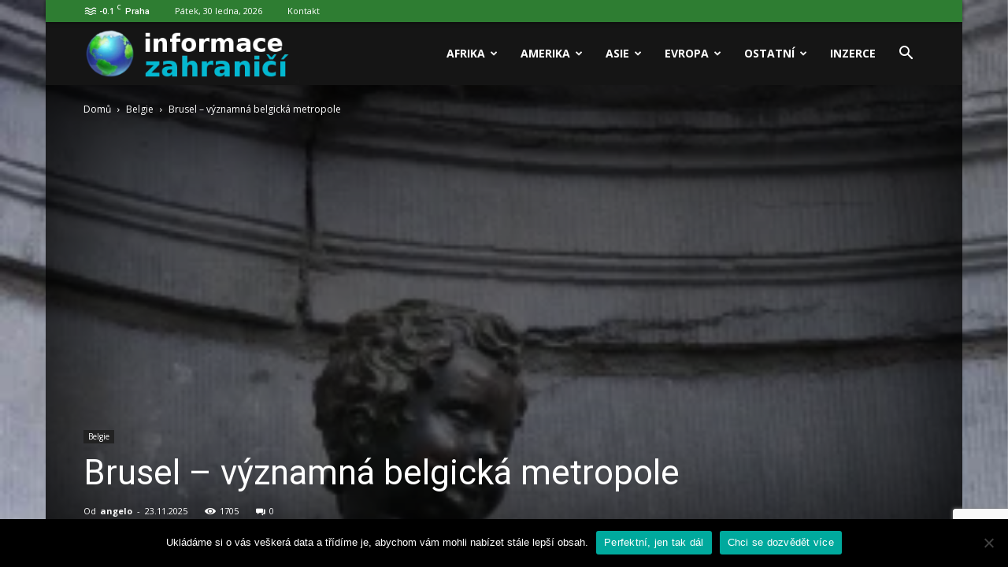

--- FILE ---
content_type: text/html; charset=UTF-8
request_url: https://informace-zahranici.cz/hlavni-mesto-belgie-2/
body_size: 32401
content:
<!doctype html > <!--[if IE 8]><html class="ie8" lang="en"> <![endif]--> <!--[if IE 9]><html class="ie9" lang="en"> <![endif]--> <!--[if gt IE 8]><!--><html lang="cs" prefix="og: http://ogp.me/ns# fb: http://ogp.me/ns/fb# article: http://ogp.me/ns/article#"> <!--<![endif]--><head><title>Brusel - významná belgická metropole</title><meta charset="UTF-8" /><meta name="viewport" content="width=device-width, initial-scale=1.0"><link rel="pingback" href="https://informace-zahranici.cz/xmlrpc.php" /><meta name='robots' content='max-image-preview:large' /><style>img:is([sizes="auto" i], [sizes^="auto," i]) { contain-intrinsic-size: 3000px 1500px }</style><meta name="description" content="Informace a zajímavosti o hlavním městě Belgie, doprava v Bruselu, památky a zajímavá místa, která v tomto městě můžete navštívit." /><meta name="keywords" content="belgie,hlavní město belgie,brusel,brusel doprava,brusel památky" /><meta property="og:type" content="article" /><meta property="og:title" content="Brusel &#8211; významná belgická metropole" /><meta property="og:description" content="Informace a zajímavosti o hlavním městě Belgie, doprava v Bruselu, památky a zajímavá místa, která v tomto městě můžete navštívit." /><meta property="og:url" content="https://informace-zahranici.cz/hlavni-mesto-belgie-2/" /><meta property="og:image" content="https://informace-zahranici.cz/wp-content/uploads/2014/12/belgie-brusel.jpg" /><meta property="article:published_time" content="2025-11-23" /><meta property="article:modified_time" content="2025-11-23" /><meta property="article:author" content="https://informace-zahranici.cz/author/angelo/" /><meta property="article:section" content="Belgie" /><meta property="article:tag" content="belgie" /><meta property="article:tag" content="brusel" /><meta property="og:site_name" content="Informace o zahraničí" /><meta name="twitter:card" content="summary" /><meta property="og:image" content="https://informace-zahranici.cz/wp-content/uploads/2014/12/belgie-brusel.jpg" /><meta name="author" content="angelo"><link rel="icon" type="image/png" href="http://informace-zahranici.cz/wp-content/uploads/2017/09/Custo-Man-Christmas-Globe-Internet.ico"><link rel='dns-prefetch' href='//fonts.googleapis.com' /><link rel="alternate" type="application/rss+xml" title="Informace o zahraničí &raquo; RSS zdroj" href="https://informace-zahranici.cz/feed/" /><link rel="alternate" type="application/rss+xml" title="Informace o zahraničí &raquo; RSS komentářů" href="https://informace-zahranici.cz/comments/feed/" /> <script defer src="[data-uri]"></script> <link rel='stylesheet' id='podclankova-inzerce-css' href='https://informace-zahranici.cz/wp-content/plugins/podclankova-inzerce/assets/css/podclankova-inzerce.min.css?ver=1769760933' type='text/css' media='all' /><style id='wp-emoji-styles-inline-css' type='text/css'>img.wp-smiley, img.emoji {
		display: inline !important;
		border: none !important;
		box-shadow: none !important;
		height: 1em !important;
		width: 1em !important;
		margin: 0 0.07em !important;
		vertical-align: -0.1em !important;
		background: none !important;
		padding: 0 !important;
	}</style><link rel='stylesheet' id='wp-block-library-css' href='https://informace-zahranici.cz/wp-includes/css/dist/block-library/style.min.css?ver=6.7.4' type='text/css' media='all' /><style id='classic-theme-styles-inline-css' type='text/css'>/*! This file is auto-generated */
.wp-block-button__link{color:#fff;background-color:#32373c;border-radius:9999px;box-shadow:none;text-decoration:none;padding:calc(.667em + 2px) calc(1.333em + 2px);font-size:1.125em}.wp-block-file__button{background:#32373c;color:#fff;text-decoration:none}</style><style id='global-styles-inline-css' type='text/css'>:root{--wp--preset--aspect-ratio--square: 1;--wp--preset--aspect-ratio--4-3: 4/3;--wp--preset--aspect-ratio--3-4: 3/4;--wp--preset--aspect-ratio--3-2: 3/2;--wp--preset--aspect-ratio--2-3: 2/3;--wp--preset--aspect-ratio--16-9: 16/9;--wp--preset--aspect-ratio--9-16: 9/16;--wp--preset--color--black: #000000;--wp--preset--color--cyan-bluish-gray: #abb8c3;--wp--preset--color--white: #ffffff;--wp--preset--color--pale-pink: #f78da7;--wp--preset--color--vivid-red: #cf2e2e;--wp--preset--color--luminous-vivid-orange: #ff6900;--wp--preset--color--luminous-vivid-amber: #fcb900;--wp--preset--color--light-green-cyan: #7bdcb5;--wp--preset--color--vivid-green-cyan: #00d084;--wp--preset--color--pale-cyan-blue: #8ed1fc;--wp--preset--color--vivid-cyan-blue: #0693e3;--wp--preset--color--vivid-purple: #9b51e0;--wp--preset--gradient--vivid-cyan-blue-to-vivid-purple: linear-gradient(135deg,rgba(6,147,227,1) 0%,rgb(155,81,224) 100%);--wp--preset--gradient--light-green-cyan-to-vivid-green-cyan: linear-gradient(135deg,rgb(122,220,180) 0%,rgb(0,208,130) 100%);--wp--preset--gradient--luminous-vivid-amber-to-luminous-vivid-orange: linear-gradient(135deg,rgba(252,185,0,1) 0%,rgba(255,105,0,1) 100%);--wp--preset--gradient--luminous-vivid-orange-to-vivid-red: linear-gradient(135deg,rgba(255,105,0,1) 0%,rgb(207,46,46) 100%);--wp--preset--gradient--very-light-gray-to-cyan-bluish-gray: linear-gradient(135deg,rgb(238,238,238) 0%,rgb(169,184,195) 100%);--wp--preset--gradient--cool-to-warm-spectrum: linear-gradient(135deg,rgb(74,234,220) 0%,rgb(151,120,209) 20%,rgb(207,42,186) 40%,rgb(238,44,130) 60%,rgb(251,105,98) 80%,rgb(254,248,76) 100%);--wp--preset--gradient--blush-light-purple: linear-gradient(135deg,rgb(255,206,236) 0%,rgb(152,150,240) 100%);--wp--preset--gradient--blush-bordeaux: linear-gradient(135deg,rgb(254,205,165) 0%,rgb(254,45,45) 50%,rgb(107,0,62) 100%);--wp--preset--gradient--luminous-dusk: linear-gradient(135deg,rgb(255,203,112) 0%,rgb(199,81,192) 50%,rgb(65,88,208) 100%);--wp--preset--gradient--pale-ocean: linear-gradient(135deg,rgb(255,245,203) 0%,rgb(182,227,212) 50%,rgb(51,167,181) 100%);--wp--preset--gradient--electric-grass: linear-gradient(135deg,rgb(202,248,128) 0%,rgb(113,206,126) 100%);--wp--preset--gradient--midnight: linear-gradient(135deg,rgb(2,3,129) 0%,rgb(40,116,252) 100%);--wp--preset--font-size--small: 13px;--wp--preset--font-size--medium: 20px;--wp--preset--font-size--large: 36px;--wp--preset--font-size--x-large: 42px;--wp--preset--spacing--20: 0.44rem;--wp--preset--spacing--30: 0.67rem;--wp--preset--spacing--40: 1rem;--wp--preset--spacing--50: 1.5rem;--wp--preset--spacing--60: 2.25rem;--wp--preset--spacing--70: 3.38rem;--wp--preset--spacing--80: 5.06rem;--wp--preset--shadow--natural: 6px 6px 9px rgba(0, 0, 0, 0.2);--wp--preset--shadow--deep: 12px 12px 50px rgba(0, 0, 0, 0.4);--wp--preset--shadow--sharp: 6px 6px 0px rgba(0, 0, 0, 0.2);--wp--preset--shadow--outlined: 6px 6px 0px -3px rgba(255, 255, 255, 1), 6px 6px rgba(0, 0, 0, 1);--wp--preset--shadow--crisp: 6px 6px 0px rgba(0, 0, 0, 1);}:where(.is-layout-flex){gap: 0.5em;}:where(.is-layout-grid){gap: 0.5em;}body .is-layout-flex{display: flex;}.is-layout-flex{flex-wrap: wrap;align-items: center;}.is-layout-flex > :is(*, div){margin: 0;}body .is-layout-grid{display: grid;}.is-layout-grid > :is(*, div){margin: 0;}:where(.wp-block-columns.is-layout-flex){gap: 2em;}:where(.wp-block-columns.is-layout-grid){gap: 2em;}:where(.wp-block-post-template.is-layout-flex){gap: 1.25em;}:where(.wp-block-post-template.is-layout-grid){gap: 1.25em;}.has-black-color{color: var(--wp--preset--color--black) !important;}.has-cyan-bluish-gray-color{color: var(--wp--preset--color--cyan-bluish-gray) !important;}.has-white-color{color: var(--wp--preset--color--white) !important;}.has-pale-pink-color{color: var(--wp--preset--color--pale-pink) !important;}.has-vivid-red-color{color: var(--wp--preset--color--vivid-red) !important;}.has-luminous-vivid-orange-color{color: var(--wp--preset--color--luminous-vivid-orange) !important;}.has-luminous-vivid-amber-color{color: var(--wp--preset--color--luminous-vivid-amber) !important;}.has-light-green-cyan-color{color: var(--wp--preset--color--light-green-cyan) !important;}.has-vivid-green-cyan-color{color: var(--wp--preset--color--vivid-green-cyan) !important;}.has-pale-cyan-blue-color{color: var(--wp--preset--color--pale-cyan-blue) !important;}.has-vivid-cyan-blue-color{color: var(--wp--preset--color--vivid-cyan-blue) !important;}.has-vivid-purple-color{color: var(--wp--preset--color--vivid-purple) !important;}.has-black-background-color{background-color: var(--wp--preset--color--black) !important;}.has-cyan-bluish-gray-background-color{background-color: var(--wp--preset--color--cyan-bluish-gray) !important;}.has-white-background-color{background-color: var(--wp--preset--color--white) !important;}.has-pale-pink-background-color{background-color: var(--wp--preset--color--pale-pink) !important;}.has-vivid-red-background-color{background-color: var(--wp--preset--color--vivid-red) !important;}.has-luminous-vivid-orange-background-color{background-color: var(--wp--preset--color--luminous-vivid-orange) !important;}.has-luminous-vivid-amber-background-color{background-color: var(--wp--preset--color--luminous-vivid-amber) !important;}.has-light-green-cyan-background-color{background-color: var(--wp--preset--color--light-green-cyan) !important;}.has-vivid-green-cyan-background-color{background-color: var(--wp--preset--color--vivid-green-cyan) !important;}.has-pale-cyan-blue-background-color{background-color: var(--wp--preset--color--pale-cyan-blue) !important;}.has-vivid-cyan-blue-background-color{background-color: var(--wp--preset--color--vivid-cyan-blue) !important;}.has-vivid-purple-background-color{background-color: var(--wp--preset--color--vivid-purple) !important;}.has-black-border-color{border-color: var(--wp--preset--color--black) !important;}.has-cyan-bluish-gray-border-color{border-color: var(--wp--preset--color--cyan-bluish-gray) !important;}.has-white-border-color{border-color: var(--wp--preset--color--white) !important;}.has-pale-pink-border-color{border-color: var(--wp--preset--color--pale-pink) !important;}.has-vivid-red-border-color{border-color: var(--wp--preset--color--vivid-red) !important;}.has-luminous-vivid-orange-border-color{border-color: var(--wp--preset--color--luminous-vivid-orange) !important;}.has-luminous-vivid-amber-border-color{border-color: var(--wp--preset--color--luminous-vivid-amber) !important;}.has-light-green-cyan-border-color{border-color: var(--wp--preset--color--light-green-cyan) !important;}.has-vivid-green-cyan-border-color{border-color: var(--wp--preset--color--vivid-green-cyan) !important;}.has-pale-cyan-blue-border-color{border-color: var(--wp--preset--color--pale-cyan-blue) !important;}.has-vivid-cyan-blue-border-color{border-color: var(--wp--preset--color--vivid-cyan-blue) !important;}.has-vivid-purple-border-color{border-color: var(--wp--preset--color--vivid-purple) !important;}.has-vivid-cyan-blue-to-vivid-purple-gradient-background{background: var(--wp--preset--gradient--vivid-cyan-blue-to-vivid-purple) !important;}.has-light-green-cyan-to-vivid-green-cyan-gradient-background{background: var(--wp--preset--gradient--light-green-cyan-to-vivid-green-cyan) !important;}.has-luminous-vivid-amber-to-luminous-vivid-orange-gradient-background{background: var(--wp--preset--gradient--luminous-vivid-amber-to-luminous-vivid-orange) !important;}.has-luminous-vivid-orange-to-vivid-red-gradient-background{background: var(--wp--preset--gradient--luminous-vivid-orange-to-vivid-red) !important;}.has-very-light-gray-to-cyan-bluish-gray-gradient-background{background: var(--wp--preset--gradient--very-light-gray-to-cyan-bluish-gray) !important;}.has-cool-to-warm-spectrum-gradient-background{background: var(--wp--preset--gradient--cool-to-warm-spectrum) !important;}.has-blush-light-purple-gradient-background{background: var(--wp--preset--gradient--blush-light-purple) !important;}.has-blush-bordeaux-gradient-background{background: var(--wp--preset--gradient--blush-bordeaux) !important;}.has-luminous-dusk-gradient-background{background: var(--wp--preset--gradient--luminous-dusk) !important;}.has-pale-ocean-gradient-background{background: var(--wp--preset--gradient--pale-ocean) !important;}.has-electric-grass-gradient-background{background: var(--wp--preset--gradient--electric-grass) !important;}.has-midnight-gradient-background{background: var(--wp--preset--gradient--midnight) !important;}.has-small-font-size{font-size: var(--wp--preset--font-size--small) !important;}.has-medium-font-size{font-size: var(--wp--preset--font-size--medium) !important;}.has-large-font-size{font-size: var(--wp--preset--font-size--large) !important;}.has-x-large-font-size{font-size: var(--wp--preset--font-size--x-large) !important;}
:where(.wp-block-post-template.is-layout-flex){gap: 1.25em;}:where(.wp-block-post-template.is-layout-grid){gap: 1.25em;}
:where(.wp-block-columns.is-layout-flex){gap: 2em;}:where(.wp-block-columns.is-layout-grid){gap: 2em;}
:root :where(.wp-block-pullquote){font-size: 1.5em;line-height: 1.6;}</style><link rel='stylesheet' id='contact-form-7-css' href='https://informace-zahranici.cz/wp-content/cache/autoptimize/css/autoptimize_single_3fd2afa98866679439097f4ab102fe0a.css?ver=6.0.6' type='text/css' media='all' /><link rel='stylesheet' id='cookie-notice-front-css' href='https://informace-zahranici.cz/wp-content/plugins/cookie-notice/css/front.min.css?ver=2.5.10' type='text/css' media='all' /><link rel='stylesheet' id='toc-screen-css' href='https://informace-zahranici.cz/wp-content/plugins/table-of-contents-plus/screen.min.css?ver=2411.1' type='text/css' media='all' /><link rel='stylesheet' id='google-fonts-style-css' href='https://fonts.googleapis.com/css?family=Open+Sans%3A300italic%2C400%2C400italic%2C600%2C600italic%2C700%7CRoboto%3A300%2C400%2C400italic%2C500%2C500italic%2C700%2C900&#038;ver=7.8.1' type='text/css' media='all' /><link rel='stylesheet' id='js_composer_front-css' href='https://informace-zahranici.cz/wp-content/plugins/js_composer/assets/css/js_composer.min.css?ver=5.1.1' type='text/css' media='all' /><link rel='stylesheet' id='td-theme-css' href='https://informace-zahranici.cz/wp-content/cache/autoptimize/css/autoptimize_single_773575b5f7527034dde64ad2ab5118c9.css?ver=7.8.1' type='text/css' media='all' /><link rel='stylesheet' id='td-theme-demo-style-css' href='https://informace-zahranici.cz/wp-content/cache/autoptimize/css/autoptimize_single_fb8b1578c94c5f63f940b003b10c43b3.css?ver=7.8.1' type='text/css' media='all' /> <script type="text/javascript" src="https://informace-zahranici.cz/wp-includes/js/jquery/jquery.min.js?ver=3.7.1" id="jquery-core-js"></script> <script defer type="text/javascript" src="https://informace-zahranici.cz/wp-includes/js/jquery/jquery-migrate.min.js?ver=3.4.1" id="jquery-migrate-js"></script> <script defer id="jquery-js-after" src="[data-uri]"></script> <link rel="https://api.w.org/" href="https://informace-zahranici.cz/wp-json/" /><link rel="alternate" title="JSON" type="application/json" href="https://informace-zahranici.cz/wp-json/wp/v2/posts/1111" /><link rel="EditURI" type="application/rsd+xml" title="RSD" href="https://informace-zahranici.cz/xmlrpc.php?rsd" /><meta name="generator" content="WordPress 6.7.4" /><link rel="canonical" href="https://informace-zahranici.cz/hlavni-mesto-belgie-2/" /><link rel='shortlink' href='https://informace-zahranici.cz/?p=1111' /><link rel="alternate" title="oEmbed (JSON)" type="application/json+oembed" href="https://informace-zahranici.cz/wp-json/oembed/1.0/embed?url=https%3A%2F%2Finformace-zahranici.cz%2Fhlavni-mesto-belgie-2%2F" /><link rel="alternate" title="oEmbed (XML)" type="text/xml+oembed" href="https://informace-zahranici.cz/wp-json/oembed/1.0/embed?url=https%3A%2F%2Finformace-zahranici.cz%2Fhlavni-mesto-belgie-2%2F&#038;format=xml" /> <script defer src="[data-uri]"></script> <script defer src="[data-uri]"></script> <!--[if lt IE 9]><script src="https://html5shim.googlecode.com/svn/trunk/html5.js"></script><![endif]--><meta name="generator" content="Powered by Visual Composer - drag and drop page builder for WordPress."/> <!--[if lte IE 9]><link rel="stylesheet" type="text/css" href="https://informace-zahranici.cz/wp-content/plugins/js_composer/assets/css/vc_lte_ie9.min.css" media="screen"><![endif]-->  <script defer src="[data-uri]"></script> <style>.td-header-wrap .black-menu .sf-menu > .current-menu-item > a,
    .td-header-wrap .black-menu .sf-menu > .current-menu-ancestor > a,
    .td-header-wrap .black-menu .sf-menu > .current-category-ancestor > a,
    .td-header-wrap .black-menu .sf-menu > li > a:hover,
    .td-header-wrap .black-menu .sf-menu > .sfHover > a,
    .td-header-style-12 .td-header-menu-wrap-full,
    .sf-menu > .current-menu-item > a:after,
    .sf-menu > .current-menu-ancestor > a:after,
    .sf-menu > .current-category-ancestor > a:after,
    .sf-menu > li:hover > a:after,
    .sf-menu > .sfHover > a:after,
    .td-header-style-12 .td-affix,
    .header-search-wrap .td-drop-down-search:after,
    .header-search-wrap .td-drop-down-search .btn:hover,
    input[type=submit]:hover,
    .td-read-more a,
    .td-post-category:hover,
    .td-grid-style-1.td-hover-1 .td-big-grid-post:hover .td-post-category,
    .td-grid-style-5.td-hover-1 .td-big-grid-post:hover .td-post-category,
    .td_top_authors .td-active .td-author-post-count,
    .td_top_authors .td-active .td-author-comments-count,
    .td_top_authors .td_mod_wrap:hover .td-author-post-count,
    .td_top_authors .td_mod_wrap:hover .td-author-comments-count,
    .td-404-sub-sub-title a:hover,
    .td-search-form-widget .wpb_button:hover,
    .td-rating-bar-wrap div,
    .td_category_template_3 .td-current-sub-category,
    .dropcap,
    .td_wrapper_video_playlist .td_video_controls_playlist_wrapper,
    .wpb_default,
    .wpb_default:hover,
    .td-left-smart-list:hover,
    .td-right-smart-list:hover,
    .woocommerce-checkout .woocommerce input.button:hover,
    .woocommerce-page .woocommerce a.button:hover,
    .woocommerce-account div.woocommerce .button:hover,
    #bbpress-forums button:hover,
    .bbp_widget_login .button:hover,
    .td-footer-wrapper .td-post-category,
    .td-footer-wrapper .widget_product_search input[type="submit"]:hover,
    .woocommerce .product a.button:hover,
    .woocommerce .product #respond input#submit:hover,
    .woocommerce .checkout input#place_order:hover,
    .woocommerce .woocommerce.widget .button:hover,
    .single-product .product .summary .cart .button:hover,
    .woocommerce-cart .woocommerce table.cart .button:hover,
    .woocommerce-cart .woocommerce .shipping-calculator-form .button:hover,
    .td-next-prev-wrap a:hover,
    .td-load-more-wrap a:hover,
    .td-post-small-box a:hover,
    .page-nav .current,
    .page-nav:first-child > div,
    .td_category_template_8 .td-category-header .td-category a.td-current-sub-category,
    .td_category_template_4 .td-category-siblings .td-category a:hover,
    #bbpress-forums .bbp-pagination .current,
    #bbpress-forums #bbp-single-user-details #bbp-user-navigation li.current a,
    .td-theme-slider:hover .slide-meta-cat a,
    a.vc_btn-black:hover,
    .td-trending-now-wrapper:hover .td-trending-now-title,
    .td-scroll-up,
    .td-smart-list-button:hover,
    .td-weather-information:before,
    .td-weather-week:before,
    .td_block_exchange .td-exchange-header:before,
    .td_block_big_grid_9.td-grid-style-1 .td-post-category,
    .td_block_big_grid_9.td-grid-style-5 .td-post-category,
    .td-grid-style-6.td-hover-1 .td-module-thumb:after,
    .td-pulldown-syle-2 .td-subcat-dropdown ul:after,
    .td_block_template_9 .td-block-title:after,
    .td_block_template_15 .td-block-title:before {
        background-color: #2e7d32;
    }

    .global-block-template-4 .td-related-title .td-cur-simple-item:before {
        border-color: #2e7d32 transparent transparent transparent !important;
    }

    .woocommerce .woocommerce-message .button:hover,
    .woocommerce .woocommerce-error .button:hover,
    .woocommerce .woocommerce-info .button:hover,
    .global-block-template-4 .td-related-title .td-cur-simple-item,
    .global-block-template-3 .td-related-title .td-cur-simple-item,
    .global-block-template-9 .td-related-title:after {
        background-color: #2e7d32 !important;
    }

    .woocommerce .product .onsale,
    .woocommerce.widget .ui-slider .ui-slider-handle {
        background: none #2e7d32;
    }

    .woocommerce.widget.widget_layered_nav_filters ul li a {
        background: none repeat scroll 0 0 #2e7d32 !important;
    }

    a,
    cite a:hover,
    .td_mega_menu_sub_cats .cur-sub-cat,
    .td-mega-span h3 a:hover,
    .td_mod_mega_menu:hover .entry-title a,
    .header-search-wrap .result-msg a:hover,
    .top-header-menu li a:hover,
    .top-header-menu .current-menu-item > a,
    .top-header-menu .current-menu-ancestor > a,
    .top-header-menu .current-category-ancestor > a,
    .td-social-icon-wrap > a:hover,
    .td-header-sp-top-widget .td-social-icon-wrap a:hover,
    .td-page-content blockquote p,
    .td-post-content blockquote p,
    .mce-content-body blockquote p,
    .comment-content blockquote p,
    .wpb_text_column blockquote p,
    .td_block_text_with_title blockquote p,
    .td_module_wrap:hover .entry-title a,
    .td-subcat-filter .td-subcat-list a:hover,
    .td-subcat-filter .td-subcat-dropdown a:hover,
    .td_quote_on_blocks,
    .dropcap2,
    .dropcap3,
    .td_top_authors .td-active .td-authors-name a,
    .td_top_authors .td_mod_wrap:hover .td-authors-name a,
    .td-post-next-prev-content a:hover,
    .author-box-wrap .td-author-social a:hover,
    .td-author-name a:hover,
    .td-author-url a:hover,
    .td_mod_related_posts:hover h3 > a,
    .td-post-template-11 .td-related-title .td-related-left:hover,
    .td-post-template-11 .td-related-title .td-related-right:hover,
    .td-post-template-11 .td-related-title .td-cur-simple-item,
    .td-post-template-11 .td_block_related_posts .td-next-prev-wrap a:hover,
    .comment-reply-link:hover,
    .logged-in-as a:hover,
    #cancel-comment-reply-link:hover,
    .td-search-query,
    .td-category-header .td-pulldown-category-filter-link:hover,
    .td-category-siblings .td-subcat-dropdown a:hover,
    .td-category-siblings .td-subcat-dropdown a.td-current-sub-category,
    .widget a:hover,
    .archive .widget_archive .current,
    .archive .widget_archive .current a,
    .widget_calendar tfoot a:hover,
    .woocommerce a.added_to_cart:hover,
    #bbpress-forums li.bbp-header .bbp-reply-content span a:hover,
    #bbpress-forums .bbp-forum-freshness a:hover,
    #bbpress-forums .bbp-topic-freshness a:hover,
    #bbpress-forums .bbp-forums-list li a:hover,
    #bbpress-forums .bbp-forum-title:hover,
    #bbpress-forums .bbp-topic-permalink:hover,
    #bbpress-forums .bbp-topic-started-by a:hover,
    #bbpress-forums .bbp-topic-started-in a:hover,
    #bbpress-forums .bbp-body .super-sticky li.bbp-topic-title .bbp-topic-permalink,
    #bbpress-forums .bbp-body .sticky li.bbp-topic-title .bbp-topic-permalink,
    .widget_display_replies .bbp-author-name,
    .widget_display_topics .bbp-author-name,
    .footer-text-wrap .footer-email-wrap a,
    .td-subfooter-menu li a:hover,
    .footer-social-wrap a:hover,
    a.vc_btn-black:hover,
    .td-smart-list-dropdown-wrap .td-smart-list-button:hover,
    .td_module_17 .td-read-more a:hover,
    .td_module_18 .td-read-more a:hover,
    .td_module_19 .td-post-author-name a:hover,
    .td-instagram-user a,
    .td-pulldown-syle-2 .td-subcat-dropdown:hover .td-subcat-more span,
    .td-pulldown-syle-2 .td-subcat-dropdown:hover .td-subcat-more i,
    .td-pulldown-syle-3 .td-subcat-dropdown:hover .td-subcat-more span,
    .td-pulldown-syle-3 .td-subcat-dropdown:hover .td-subcat-more i,
    .td-block-title-wrap .td-wrapper-pulldown-filter .td-pulldown-filter-display-option:hover,
    .td-block-title-wrap .td-wrapper-pulldown-filter .td-pulldown-filter-display-option:hover i,
    .td-block-title-wrap .td-wrapper-pulldown-filter .td-pulldown-filter-link:hover,
    .td-block-title-wrap .td-wrapper-pulldown-filter .td-pulldown-filter-item .td-cur-simple-item,
    .global-block-template-2 .td-related-title .td-cur-simple-item,
    .global-block-template-5 .td-related-title .td-cur-simple-item,
    .global-block-template-6 .td-related-title .td-cur-simple-item,
    .global-block-template-7 .td-related-title .td-cur-simple-item,
    .global-block-template-8 .td-related-title .td-cur-simple-item,
    .global-block-template-9 .td-related-title .td-cur-simple-item,
    .global-block-template-10 .td-related-title .td-cur-simple-item,
    .global-block-template-11 .td-related-title .td-cur-simple-item,
    .global-block-template-12 .td-related-title .td-cur-simple-item,
    .global-block-template-13 .td-related-title .td-cur-simple-item,
    .global-block-template-14 .td-related-title .td-cur-simple-item,
    .global-block-template-15 .td-related-title .td-cur-simple-item,
    .global-block-template-16 .td-related-title .td-cur-simple-item,
    .global-block-template-17 .td-related-title .td-cur-simple-item,
    .td-theme-wrap .sf-menu ul .td-menu-item > a:hover,
    .td-theme-wrap .sf-menu ul .sfHover > a,
    .td-theme-wrap .sf-menu ul .current-menu-ancestor > a,
    .td-theme-wrap .sf-menu ul .current-category-ancestor > a,
    .td-theme-wrap .sf-menu ul .current-menu-item > a {
        color: #2e7d32;
    }

    a.vc_btn-black.vc_btn_square_outlined:hover,
    a.vc_btn-black.vc_btn_outlined:hover,
    .td-mega-menu-page .wpb_content_element ul li a:hover,
     .td-theme-wrap .td-aj-search-results .td_module_wrap:hover .entry-title a,
    .td-theme-wrap .header-search-wrap .result-msg a:hover {
        color: #2e7d32 !important;
    }

    .td-next-prev-wrap a:hover,
    .td-load-more-wrap a:hover,
    .td-post-small-box a:hover,
    .page-nav .current,
    .page-nav:first-child > div,
    .td_category_template_8 .td-category-header .td-category a.td-current-sub-category,
    .td_category_template_4 .td-category-siblings .td-category a:hover,
    #bbpress-forums .bbp-pagination .current,
    .post .td_quote_box,
    .page .td_quote_box,
    a.vc_btn-black:hover,
    .td_block_template_5 .td-block-title > * {
        border-color: #2e7d32;
    }

    .td_wrapper_video_playlist .td_video_currently_playing:after {
        border-color: #2e7d32 !important;
    }

    .header-search-wrap .td-drop-down-search:before {
        border-color: transparent transparent #2e7d32 transparent;
    }

    .block-title > span,
    .block-title > a,
    .block-title > label,
    .widgettitle,
    .widgettitle:after,
    .td-trending-now-title,
    .td-trending-now-wrapper:hover .td-trending-now-title,
    .wpb_tabs li.ui-tabs-active a,
    .wpb_tabs li:hover a,
    .vc_tta-container .vc_tta-color-grey.vc_tta-tabs-position-top.vc_tta-style-classic .vc_tta-tabs-container .vc_tta-tab.vc_active > a,
    .vc_tta-container .vc_tta-color-grey.vc_tta-tabs-position-top.vc_tta-style-classic .vc_tta-tabs-container .vc_tta-tab:hover > a,
    .td_block_template_1 .td-related-title .td-cur-simple-item,
    .woocommerce .product .products h2,
    .td-subcat-filter .td-subcat-dropdown:hover .td-subcat-more {
    	background-color: #2e7d32;
    }

    .woocommerce div.product .woocommerce-tabs ul.tabs li.active {
    	background-color: #2e7d32 !important;
    }

    .block-title,
    .td_block_template_1 .td-related-title,
    .wpb_tabs .wpb_tabs_nav,
    .vc_tta-container .vc_tta-color-grey.vc_tta-tabs-position-top.vc_tta-style-classic .vc_tta-tabs-container,
    .woocommerce div.product .woocommerce-tabs ul.tabs:before {
        border-color: #2e7d32;
    }
    .td_block_wrap .td-subcat-item a.td-cur-simple-item {
	    color: #2e7d32;
	}


    
    .td-grid-style-4 .entry-title
    {
        background-color: rgba(46, 125, 50, 0.7);
    }

    
    .block-title > span,
    .block-title > span > a,
    .block-title > a,
    .block-title > label,
    .widgettitle,
    .widgettitle:after,
    .td-trending-now-title,
    .td-trending-now-wrapper:hover .td-trending-now-title,
    .wpb_tabs li.ui-tabs-active a,
    .wpb_tabs li:hover a,
    .vc_tta-container .vc_tta-color-grey.vc_tta-tabs-position-top.vc_tta-style-classic .vc_tta-tabs-container .vc_tta-tab.vc_active > a,
    .vc_tta-container .vc_tta-color-grey.vc_tta-tabs-position-top.vc_tta-style-classic .vc_tta-tabs-container .vc_tta-tab:hover > a,
    .td_block_template_1 .td-related-title .td-cur-simple-item,
    .woocommerce .product .products h2,
    .td-subcat-filter .td-subcat-dropdown:hover .td-subcat-more,
    .td-weather-information:before,
    .td-weather-week:before,
    .td_block_exchange .td-exchange-header:before,
    .td-theme-wrap .td_block_template_3 .td-block-title > *,
    .td-theme-wrap .td_block_template_4 .td-block-title > *,
    .td-theme-wrap .td_block_template_7 .td-block-title > *,
    .td-theme-wrap .td_block_template_9 .td-block-title:after,
    .td-theme-wrap .td_block_template_10 .td-block-title::before,
    .td-theme-wrap .td_block_template_11 .td-block-title::before,
    .td-theme-wrap .td_block_template_11 .td-block-title::after,
    .td-theme-wrap .td_block_template_14 .td-block-title,
    .td-theme-wrap .td_block_template_15 .td-block-title:before,
    .td-theme-wrap .td_block_template_17 .td-block-title:before {
        background-color: #222222;
    }

    .woocommerce div.product .woocommerce-tabs ul.tabs li.active {
    	background-color: #222222 !important;
    }

    .block-title,
    .td_block_template_1 .td-related-title,
    .wpb_tabs .wpb_tabs_nav,
    .vc_tta-container .vc_tta-color-grey.vc_tta-tabs-position-top.vc_tta-style-classic .vc_tta-tabs-container,
    .woocommerce div.product .woocommerce-tabs ul.tabs:before,
    .td-theme-wrap .td_block_template_5 .td-block-title > *,
    .td-theme-wrap .td_block_template_17 .td-block-title,
    .td-theme-wrap .td_block_template_17 .td-block-title::before {
        border-color: #222222;
    }

    .td-theme-wrap .td_block_template_4 .td-block-title > *:before,
    .td-theme-wrap .td_block_template_17 .td-block-title::after {
        border-color: #222222 transparent transparent transparent;
    }

    
    .td-header-wrap .td-header-top-menu-full,
    .td-header-wrap .top-header-menu .sub-menu {
        background-color: #2e7d32;
    }
    .td-header-style-8 .td-header-top-menu-full {
        background-color: transparent;
    }
    .td-header-style-8 .td-header-top-menu-full .td-header-top-menu {
        background-color: #2e7d32;
        padding-left: 15px;
        padding-right: 15px;
    }

    .td-header-wrap .td-header-top-menu-full .td-header-top-menu,
    .td-header-wrap .td-header-top-menu-full {
        border-bottom: none;
    }


    
    .td-header-top-menu,
    .td-header-top-menu a,
    .td-header-wrap .td-header-top-menu-full .td-header-top-menu,
    .td-header-wrap .td-header-top-menu-full a,
    .td-header-style-8 .td-header-top-menu,
    .td-header-style-8 .td-header-top-menu a {
        color: #ffffff;
    }

    
    .top-header-menu .current-menu-item > a,
    .top-header-menu .current-menu-ancestor > a,
    .top-header-menu .current-category-ancestor > a,
    .top-header-menu li a:hover {
        color: #000000;
    }

    
    .td-header-wrap .td-header-sp-top-widget .td-icon-font {
        color: #ffffff;
    }

    
    .td-header-wrap .td-header-sp-top-widget i.td-icon-font:hover {
        color: #000000;
    }


    
    .sf-menu > .current-menu-item > a:after,
    .sf-menu > .current-menu-ancestor > a:after,
    .sf-menu > .current-category-ancestor > a:after,
    .sf-menu > li:hover > a:after,
    .sf-menu > .sfHover > a:after,
    .td_block_mega_menu .td-next-prev-wrap a:hover,
    .td-mega-span .td-post-category:hover,
    .td-header-wrap .black-menu .sf-menu > li > a:hover,
    .td-header-wrap .black-menu .sf-menu > .current-menu-ancestor > a,
    .td-header-wrap .black-menu .sf-menu > .sfHover > a,
    .header-search-wrap .td-drop-down-search:after,
    .header-search-wrap .td-drop-down-search .btn:hover,
    .td-header-wrap .black-menu .sf-menu > .current-menu-item > a,
    .td-header-wrap .black-menu .sf-menu > .current-menu-ancestor > a,
    .td-header-wrap .black-menu .sf-menu > .current-category-ancestor > a {
        background-color: #b71319;
    }


    .td_block_mega_menu .td-next-prev-wrap a:hover {
        border-color: #b71319;
    }

    .header-search-wrap .td-drop-down-search:before {
        border-color: transparent transparent #b71319 transparent;
    }

    .td_mega_menu_sub_cats .cur-sub-cat,
    .td_mod_mega_menu:hover .entry-title a,
    .td-theme-wrap .sf-menu ul .td-menu-item > a:hover,
    .td-theme-wrap .sf-menu ul .sfHover > a,
    .td-theme-wrap .sf-menu ul .current-menu-ancestor > a,
    .td-theme-wrap .sf-menu ul .current-category-ancestor > a,
    .td-theme-wrap .sf-menu ul .current-menu-item > a {
        color: #b71319;
    }


    
    ul.sf-menu > .td-menu-item > a {
        line-height:80px;
	
    }
    
    @media (min-width: 768px) {
        #td-header-menu {
            min-height: 80px !important;
        }
        .td-header-style-4 .td-main-menu-logo img,
        .td-header-style-5 .td-main-menu-logo img,
        .td-header-style-6 .td-main-menu-logo img,
        .td-header-style-7 .td-header-sp-logo img,
        .td-header-style-12 .td-main-menu-logo img {
            max-height: 80px;
        }
        .td-header-style-4 .td-main-menu-logo,
        .td-header-style-5 .td-main-menu-logo,
        .td-header-style-6 .td-main-menu-logo,
        .td-header-style-7 .td-header-sp-logo,
        .td-header-style-12 .td-main-menu-logo {
            height: 80px;
        }
        .td-header-style-4 .td-main-menu-logo a,
        .td-header-style-5 .td-main-menu-logo a,
        .td-header-style-6 .td-main-menu-logo a,
        .td-header-style-7 .td-header-sp-logo a,
        .td-header-style-7 .td-header-sp-logo img,
        .td-header-style-7 .header-search-wrap .td-icon-search,
        .td-header-style-12 .td-main-menu-logo a,
        .td-header-style-12 .td-header-menu-wrap .sf-menu > li > a {
            line-height: 80px;
        }
        .td-header-style-7 .sf-menu {
            margin-top: 0;
        }
        .td-header-style-7 #td-top-search {
            top: 0;
            bottom: 0;
        }
    }</style><noscript><style type="text/css">.wpb_animate_when_almost_visible { opacity: 1; }</style></noscript></head><body class="post-template-default single single-post postid-1111 single-format-standard cookies-not-set hlavni-mesto-belgie-2 global-block-template-1 td-sport-stack single_template_8 wpb-js-composer js-comp-ver-5.1.1 vc_responsive td-animation-stack-type0 td-boxed-layout" itemscope="itemscope" itemtype="https://schema.org/WebPage"><div class="td-scroll-up"><i class="td-icon-menu-up"></i></div><div class="td-menu-background"></div><div id="td-mobile-nav"><div class="td-mobile-container"><div class="td-menu-socials-wrap"><div class="td-menu-socials"> <span class="td-social-icon-wrap"> <a target="_blank" href="#" title="Facebook"> <i class="td-icon-font td-icon-facebook"></i> </a> </span> <span class="td-social-icon-wrap"> <a target="_blank" href="#" title="Twitter"> <i class="td-icon-font td-icon-twitter"></i> </a> </span> <span class="td-social-icon-wrap"> <a target="_blank" href="#" title="Vimeo"> <i class="td-icon-font td-icon-vimeo"></i> </a> </span> <span class="td-social-icon-wrap"> <a target="_blank" href="#" title="VKontakte"> <i class="td-icon-font td-icon-vk"></i> </a> </span> <span class="td-social-icon-wrap"> <a target="_blank" href="#" title="Youtube"> <i class="td-icon-font td-icon-youtube"></i> </a> </span></div><div class="td-mobile-close"> <a href="#"><i class="td-icon-close-mobile"></i></a></div></div><div class="td-mobile-content"><div class="menu-1-container"><ul id="menu-1" class="td-mobile-main-menu"><li id="menu-item-2153" class="menu-item menu-item-type-taxonomy menu-item-object-category menu-item-has-children menu-item-first menu-item-2153"><a href="https://informace-zahranici.cz/category/afrika/">Afrika<i class="td-icon-menu-right td-element-after"></i></a><ul class="sub-menu"><li id="menu-item-2161" class="menu-item menu-item-type-taxonomy menu-item-object-category menu-item-2161"><a href="https://informace-zahranici.cz/category/egypt/">Egypt</a></li><li id="menu-item-2167" class="menu-item menu-item-type-taxonomy menu-item-object-category menu-item-2167"><a href="https://informace-zahranici.cz/category/jordansko/">Jordánsko</a></li><li id="menu-item-2181" class="menu-item menu-item-type-taxonomy menu-item-object-category menu-item-2181"><a href="https://informace-zahranici.cz/category/sae/">SAE</a></li><li id="menu-item-2173" class="menu-item menu-item-type-taxonomy menu-item-object-category menu-item-2173"><a href="https://informace-zahranici.cz/category/maroko/">Maroko</a></li><li id="menu-item-2187" class="menu-item menu-item-type-taxonomy menu-item-object-category menu-item-2187"><a href="https://informace-zahranici.cz/category/turecko/">Turecko</a></li><li id="menu-item-2186" class="menu-item menu-item-type-taxonomy menu-item-object-category menu-item-2186"><a href="https://informace-zahranici.cz/category/tunisko/">Tunisko</a></li></ul></li><li id="menu-item-2154" class="menu-item menu-item-type-taxonomy menu-item-object-category menu-item-has-children menu-item-2154"><a href="https://informace-zahranici.cz/category/amerika/">Amerika<i class="td-icon-menu-right td-element-after"></i></a><ul class="sub-menu"><li id="menu-item-2170" class="menu-item menu-item-type-taxonomy menu-item-object-category menu-item-2170"><a href="https://informace-zahranici.cz/category/kuba/">Kuba</a></li><li id="menu-item-2174" class="menu-item menu-item-type-taxonomy menu-item-object-category menu-item-2174"><a href="https://informace-zahranici.cz/category/mexiko/">Mexiko</a></li></ul></li><li id="menu-item-2156" class="menu-item menu-item-type-taxonomy menu-item-object-category menu-item-has-children menu-item-2156"><a href="https://informace-zahranici.cz/category/asie/">Asie<i class="td-icon-menu-right td-element-after"></i></a><ul class="sub-menu"><li id="menu-item-2185" class="menu-item menu-item-type-taxonomy menu-item-object-category menu-item-2185"><a href="https://informace-zahranici.cz/category/thajsko/">Thajsko</a></li></ul></li><li id="menu-item-2162" class="menu-item menu-item-type-taxonomy menu-item-object-category menu-item-has-children menu-item-2162"><a href="https://informace-zahranici.cz/category/evropa/">Evropa<i class="td-icon-menu-right td-element-after"></i></a><ul class="sub-menu"><li id="menu-item-2155" class="menu-item menu-item-type-taxonomy menu-item-object-category menu-item-2155"><a href="https://informace-zahranici.cz/category/anglie/">Anglie</a></li><li id="menu-item-2157" class="menu-item menu-item-type-taxonomy menu-item-object-category current-post-ancestor current-menu-parent current-post-parent menu-item-2157"><a href="https://informace-zahranici.cz/category/belgie/">Belgie</a></li><li id="menu-item-2158" class="menu-item menu-item-type-taxonomy menu-item-object-category menu-item-2158"><a href="https://informace-zahranici.cz/category/bosna/">Bosna</a></li><li id="menu-item-2159" class="menu-item menu-item-type-taxonomy menu-item-object-category menu-item-2159"><a href="https://informace-zahranici.cz/category/bulharsko/">Bulharsko</a></li><li id="menu-item-2160" class="menu-item menu-item-type-taxonomy menu-item-object-category menu-item-2160"><a href="https://informace-zahranici.cz/category/chorvatsko/">Chorvatsko</a></li><li id="menu-item-2163" class="menu-item menu-item-type-taxonomy menu-item-object-category menu-item-2163"><a href="https://informace-zahranici.cz/category/francie/">Francie</a></li><li id="menu-item-2165" class="menu-item menu-item-type-taxonomy menu-item-object-category menu-item-2165"><a href="https://informace-zahranici.cz/category/irsko-2/">Irsko</a></li><li id="menu-item-2166" class="menu-item menu-item-type-taxonomy menu-item-object-category menu-item-2166"><a href="https://informace-zahranici.cz/category/italie/">Itálie</a></li><li id="menu-item-2168" class="menu-item menu-item-type-taxonomy menu-item-object-category menu-item-2168"><a href="https://informace-zahranici.cz/category/kanarske-ostrovy/">Kanárské ostrovy</a></li><li id="menu-item-2169" class="menu-item menu-item-type-taxonomy menu-item-object-category menu-item-2169"><a href="https://informace-zahranici.cz/category/kapverdy/">Kapverdy</a></li><li id="menu-item-2177" class="menu-item menu-item-type-taxonomy menu-item-object-category menu-item-2177"><a href="https://informace-zahranici.cz/category/nizozemsko/">Nizozemsko</a></li><li id="menu-item-2171" class="menu-item menu-item-type-taxonomy menu-item-object-category menu-item-2171"><a href="https://informace-zahranici.cz/category/kypr/">Kypr</a></li><li id="menu-item-2175" class="menu-item menu-item-type-taxonomy menu-item-object-category menu-item-2175"><a href="https://informace-zahranici.cz/category/nemecko/">Německo</a></li><li id="menu-item-2179" class="menu-item menu-item-type-taxonomy menu-item-object-category menu-item-2179"><a href="https://informace-zahranici.cz/category/portugalsko/">Portugalsko</a></li><li id="menu-item-2180" class="menu-item menu-item-type-taxonomy menu-item-object-category menu-item-2180"><a href="https://informace-zahranici.cz/category/recko/">Řecko</a></li><li id="menu-item-2182" class="menu-item menu-item-type-taxonomy menu-item-object-category menu-item-2182"><a href="https://informace-zahranici.cz/category/slovensko/">Slovensko</a></li><li id="menu-item-2183" class="menu-item menu-item-type-taxonomy menu-item-object-category menu-item-2183"><a href="https://informace-zahranici.cz/category/spanelsko/">Španělsko</a></li><li id="menu-item-2184" class="menu-item menu-item-type-taxonomy menu-item-object-category menu-item-2184"><a href="https://informace-zahranici.cz/category/svycarsko/">Švýcarsko</a></li><li id="menu-item-2237" class="menu-item menu-item-type-taxonomy menu-item-object-category menu-item-2237"><a href="https://informace-zahranici.cz/category/ukrajina/">Ukrajina</a></li></ul></li><li id="menu-item-2178" class="menu-item menu-item-type-taxonomy menu-item-object-category menu-item-has-children menu-item-2178"><a href="https://informace-zahranici.cz/category/ostatni/">Ostatní<i class="td-icon-menu-right td-element-after"></i></a><ul class="sub-menu"><li id="menu-item-2172" class="menu-item menu-item-type-taxonomy menu-item-object-category menu-item-2172"><a href="https://informace-zahranici.cz/category/madagaskar/">Madagaskar</a></li></ul></li><li id="menu-item-2164" class="menu-item menu-item-type-taxonomy menu-item-object-category menu-item-2164"><a href="https://informace-zahranici.cz/category/inzerce/">Inzerce</a></li></ul></div></div></div></div><div class="td-search-background"></div><div class="td-search-wrap-mob"><div class="td-drop-down-search" aria-labelledby="td-header-search-button"><form method="get" class="td-search-form" action="https://informace-zahranici.cz/"><div class="td-search-close"> <a href="#"><i class="td-icon-close-mobile"></i></a></div><div role="search" class="td-search-input"> <span>Vyhledávání</span> <input id="td-header-search-mob" type="text" value="" name="s" autocomplete="off" /></div></form><div id="td-aj-search-mob"></div></div></div><div id="td-outer-wrap" class="td-theme-wrap"><div class="td-header-wrap td-header-style-6"><div class="td-header-top-menu-full td-container-wrap "><div class="td-container td-header-row td-header-top-menu"><div class="top-bar-style-1"><div class="td-header-sp-top-menu"><div class="td-weather-top-widget" id="td_top_weather_uid"> <i class="td-icons mist-d"></i><div class="td-weather-now" data-block-uid="td_top_weather_uid"> <span class="td-big-degrees">-0.1</span> <span class="td-weather-unit">C</span></div><div class="td-weather-header"><div class="td-weather-city">Praha</div></div></div><div class="td_data_time"><div > Pátek, 30 ledna, 2026</div></div><div class="menu-top-container"><ul id="menu-2" class="top-header-menu"><li id="menu-item-2191" class="menu-item menu-item-type-post_type menu-item-object-page menu-item-first td-menu-item td-normal-menu menu-item-2191"><a href="https://informace-zahranici.cz/kontakt/">Kontakt</a></li></ul></div></div></div></div></div><div class="td-header-menu-wrap-full td-container-wrap "><div class="td-header-menu-wrap"><div class="td-container td-header-row td-header-main-menu black-menu"><div id="td-header-menu" role="navigation"><div id="td-top-mobile-toggle"><a href="#"><i class="td-icon-font td-icon-mobile"></i></a></div><div class="td-main-menu-logo td-logo-in-menu"> <a class="td-mobile-logo td-sticky-disable" href="https://informace-zahranici.cz/"> <img class="td-retina-data" data-retina="http://informace-zahranici.cz/wp-content/uploads/2017/09/log.png" src="http://informace-zahranici.cz/wp-content/uploads/2017/09/log.png" alt=""/> </a> <a class="td-header-logo td-sticky-disable" href="https://informace-zahranici.cz/"> <noscript><img src="http://informace-zahranici.cz/wp-content/uploads/2017/09/log.png" alt=""/></noscript><img class="lazyload" src='data:image/svg+xml,%3Csvg%20xmlns=%22http://www.w3.org/2000/svg%22%20viewBox=%220%200%20210%20140%22%3E%3C/svg%3E' data-src="http://informace-zahranici.cz/wp-content/uploads/2017/09/log.png" alt=""/> <span class="td-visual-hidden">Informace o zahraničí</span> </a></div><div class="menu-1-container"><ul id="menu-3" class="sf-menu"><li class="menu-item menu-item-type-taxonomy menu-item-object-category menu-item-has-children menu-item-first td-menu-item td-normal-menu menu-item-2153"><a href="https://informace-zahranici.cz/category/afrika/">Afrika</a><ul class="sub-menu"><li class="menu-item menu-item-type-taxonomy menu-item-object-category td-menu-item td-normal-menu menu-item-2161"><a href="https://informace-zahranici.cz/category/egypt/">Egypt</a></li><li class="menu-item menu-item-type-taxonomy menu-item-object-category td-menu-item td-normal-menu menu-item-2167"><a href="https://informace-zahranici.cz/category/jordansko/">Jordánsko</a></li><li class="menu-item menu-item-type-taxonomy menu-item-object-category td-menu-item td-normal-menu menu-item-2181"><a href="https://informace-zahranici.cz/category/sae/">SAE</a></li><li class="menu-item menu-item-type-taxonomy menu-item-object-category td-menu-item td-normal-menu menu-item-2173"><a href="https://informace-zahranici.cz/category/maroko/">Maroko</a></li><li class="menu-item menu-item-type-taxonomy menu-item-object-category td-menu-item td-normal-menu menu-item-2187"><a href="https://informace-zahranici.cz/category/turecko/">Turecko</a></li><li class="menu-item menu-item-type-taxonomy menu-item-object-category td-menu-item td-normal-menu menu-item-2186"><a href="https://informace-zahranici.cz/category/tunisko/">Tunisko</a></li></ul></li><li class="menu-item menu-item-type-taxonomy menu-item-object-category menu-item-has-children td-menu-item td-normal-menu menu-item-2154"><a href="https://informace-zahranici.cz/category/amerika/">Amerika</a><ul class="sub-menu"><li class="menu-item menu-item-type-taxonomy menu-item-object-category td-menu-item td-normal-menu menu-item-2170"><a href="https://informace-zahranici.cz/category/kuba/">Kuba</a></li><li class="menu-item menu-item-type-taxonomy menu-item-object-category td-menu-item td-normal-menu menu-item-2174"><a href="https://informace-zahranici.cz/category/mexiko/">Mexiko</a></li></ul></li><li class="menu-item menu-item-type-taxonomy menu-item-object-category menu-item-has-children td-menu-item td-normal-menu menu-item-2156"><a href="https://informace-zahranici.cz/category/asie/">Asie</a><ul class="sub-menu"><li class="menu-item menu-item-type-taxonomy menu-item-object-category td-menu-item td-normal-menu menu-item-2185"><a href="https://informace-zahranici.cz/category/thajsko/">Thajsko</a></li></ul></li><li class="menu-item menu-item-type-taxonomy menu-item-object-category menu-item-has-children td-menu-item td-normal-menu menu-item-2162"><a href="https://informace-zahranici.cz/category/evropa/">Evropa</a><ul class="sub-menu"><li class="menu-item menu-item-type-taxonomy menu-item-object-category td-menu-item td-normal-menu menu-item-2155"><a href="https://informace-zahranici.cz/category/anglie/">Anglie</a></li><li class="menu-item menu-item-type-taxonomy menu-item-object-category current-post-ancestor current-menu-parent current-post-parent td-menu-item td-normal-menu menu-item-2157"><a href="https://informace-zahranici.cz/category/belgie/">Belgie</a></li><li class="menu-item menu-item-type-taxonomy menu-item-object-category td-menu-item td-normal-menu menu-item-2158"><a href="https://informace-zahranici.cz/category/bosna/">Bosna</a></li><li class="menu-item menu-item-type-taxonomy menu-item-object-category td-menu-item td-normal-menu menu-item-2159"><a href="https://informace-zahranici.cz/category/bulharsko/">Bulharsko</a></li><li class="menu-item menu-item-type-taxonomy menu-item-object-category td-menu-item td-normal-menu menu-item-2160"><a href="https://informace-zahranici.cz/category/chorvatsko/">Chorvatsko</a></li><li class="menu-item menu-item-type-taxonomy menu-item-object-category td-menu-item td-normal-menu menu-item-2163"><a href="https://informace-zahranici.cz/category/francie/">Francie</a></li><li class="menu-item menu-item-type-taxonomy menu-item-object-category td-menu-item td-normal-menu menu-item-2165"><a href="https://informace-zahranici.cz/category/irsko-2/">Irsko</a></li><li class="menu-item menu-item-type-taxonomy menu-item-object-category td-menu-item td-normal-menu menu-item-2166"><a href="https://informace-zahranici.cz/category/italie/">Itálie</a></li><li class="menu-item menu-item-type-taxonomy menu-item-object-category td-menu-item td-normal-menu menu-item-2168"><a href="https://informace-zahranici.cz/category/kanarske-ostrovy/">Kanárské ostrovy</a></li><li class="menu-item menu-item-type-taxonomy menu-item-object-category td-menu-item td-normal-menu menu-item-2169"><a href="https://informace-zahranici.cz/category/kapverdy/">Kapverdy</a></li><li class="menu-item menu-item-type-taxonomy menu-item-object-category td-menu-item td-normal-menu menu-item-2177"><a href="https://informace-zahranici.cz/category/nizozemsko/">Nizozemsko</a></li><li class="menu-item menu-item-type-taxonomy menu-item-object-category td-menu-item td-normal-menu menu-item-2171"><a href="https://informace-zahranici.cz/category/kypr/">Kypr</a></li><li class="menu-item menu-item-type-taxonomy menu-item-object-category td-menu-item td-normal-menu menu-item-2175"><a href="https://informace-zahranici.cz/category/nemecko/">Německo</a></li><li class="menu-item menu-item-type-taxonomy menu-item-object-category td-menu-item td-normal-menu menu-item-2179"><a href="https://informace-zahranici.cz/category/portugalsko/">Portugalsko</a></li><li class="menu-item menu-item-type-taxonomy menu-item-object-category td-menu-item td-normal-menu menu-item-2180"><a href="https://informace-zahranici.cz/category/recko/">Řecko</a></li><li class="menu-item menu-item-type-taxonomy menu-item-object-category td-menu-item td-normal-menu menu-item-2182"><a href="https://informace-zahranici.cz/category/slovensko/">Slovensko</a></li><li class="menu-item menu-item-type-taxonomy menu-item-object-category td-menu-item td-normal-menu menu-item-2183"><a href="https://informace-zahranici.cz/category/spanelsko/">Španělsko</a></li><li class="menu-item menu-item-type-taxonomy menu-item-object-category td-menu-item td-normal-menu menu-item-2184"><a href="https://informace-zahranici.cz/category/svycarsko/">Švýcarsko</a></li><li class="menu-item menu-item-type-taxonomy menu-item-object-category td-menu-item td-normal-menu menu-item-2237"><a href="https://informace-zahranici.cz/category/ukrajina/">Ukrajina</a></li></ul></li><li class="menu-item menu-item-type-taxonomy menu-item-object-category menu-item-has-children td-menu-item td-normal-menu menu-item-2178"><a href="https://informace-zahranici.cz/category/ostatni/">Ostatní</a><ul class="sub-menu"><li class="menu-item menu-item-type-taxonomy menu-item-object-category td-menu-item td-normal-menu menu-item-2172"><a href="https://informace-zahranici.cz/category/madagaskar/">Madagaskar</a></li></ul></li><li class="menu-item menu-item-type-taxonomy menu-item-object-category td-menu-item td-normal-menu menu-item-2164"><a href="https://informace-zahranici.cz/category/inzerce/">Inzerce</a></li></ul></div></div><div class="td-search-wrapper"><div id="td-top-search"><div class="header-search-wrap"><div class="dropdown header-search"> <a id="td-header-search-button" href="#" role="button" class="dropdown-toggle " data-toggle="dropdown"><i class="td-icon-search"></i></a> <a id="td-header-search-button-mob" href="#" role="button" class="dropdown-toggle " data-toggle="dropdown"><i class="td-icon-search"></i></a></div></div></div></div><div class="header-search-wrap"><div class="dropdown header-search"><div class="td-drop-down-search" aria-labelledby="td-header-search-button"><form method="get" class="td-search-form" action="https://informace-zahranici.cz/"><div role="search" class="td-head-form-search-wrap"> <input id="td-header-search" type="text" value="" name="s" autocomplete="off" /><input class="wpb_button wpb_btn-inverse btn" type="submit" id="td-header-search-top" value="Vyhledávání" /></div></form><div id="td-aj-search"></div></div></div></div></div></div></div><div class="td-banner-wrap-full td-container-wrap "><div class="td-container-header td-header-row td-header-header"><div class="td-header-sp-recs"><div class="td-header-rec-wrap"></div></div></div></div></div><article id="post-1111" class="td-post-template-8 post-1111 post type-post status-publish format-standard has-post-thumbnail hentry category-belgie tag-belgie-2 tag-brusel" itemscope itemtype="https://schema.org/Article"><div class="td-post-header td-image-gradient-style8"><div class="td-crumb-container"><div class="entry-crumbs" itemscope itemtype="http://schema.org/BreadcrumbList"><span class="td-bred-first"><a href="https://informace-zahranici.cz/">Domů</a></span> <i class="td-icon-right td-bread-sep"></i> <span itemscope itemprop="itemListElement" itemtype="http://schema.org/ListItem"> <a title="Zobrazit všechny příspěvky v Belgie" class="entry-crumb" itemscope itemprop="item" itemtype="http://schema.org/Thing" href="https://informace-zahranici.cz/category/belgie/"> <span itemprop="name">Belgie</span> </a><meta itemprop="position" content = "1"></span> <i class="td-icon-right td-bread-sep td-bred-no-url-last"></i> <span class="td-bred-no-url-last">Brusel &#8211; významná belgická metropole</span></div></div><div class="td-post-header-holder"><header class="td-post-title"><ul class="td-category"><li class="entry-category"><a  href="https://informace-zahranici.cz/category/belgie/">Belgie</a></li></ul><h1 class="entry-title">Brusel &#8211; významná belgická metropole</h1><div class="td-module-meta-info"><div class="td-post-author-name"><div class="td-author-by">Od</div> <a href="https://informace-zahranici.cz/author/angelo/">angelo</a><div class="td-author-line"> -</div></div> <span class="td-post-date"><time class="entry-date updated td-module-date" datetime="2025-11-23T16:57:17+00:00" >23.11.2025</time></span><div class="td-post-views"><i class="td-icon-views"></i><span class="td-nr-views-1111">1705</span></div><div class="td-post-comments"><a href="https://informace-zahranici.cz/hlavni-mesto-belgie-2/#respond"><i class="td-icon-comments"></i>0</a></div></div></header></div></div><div class="td-post-template-8-box"><div class="td-container"><div class="td-pb-row"><div class="td-pb-span8 td-main-content" role="main"><div class="td-ss-main-content"><div class="td-post-sharing td-post-sharing-top "><div class="td-default-sharing"> <a class="td-social-sharing-buttons td-social-facebook" href="https://www.facebook.com/sharer.php?u=https%3A%2F%2Finformace-zahranici.cz%2Fhlavni-mesto-belgie-2%2F" onclick="window.open(this.href, 'mywin','left=50,top=50,width=600,height=350,toolbar=0'); return false;"><i class="td-icon-facebook"></i><div class="td-social-but-text">Podělte se na Facebooku</div></a> <a class="td-social-sharing-buttons td-social-twitter" href="https://twitter.com/intent/tweet?text=Brusel+%E2%80%93+v%C3%BDznamn%C3%A1+belgick%C3%A1+metropole&url=https%3A%2F%2Finformace-zahranici.cz%2Fhlavni-mesto-belgie-2%2F&via=Informace+o+zahrani%C4%8D%C3%AD"  ><i class="td-icon-twitter"></i><div class="td-social-but-text">Tweet na Twitteru</div></a> <a class="td-social-sharing-buttons td-social-google" href="https://plus.google.com/share?url=https://informace-zahranici.cz/hlavni-mesto-belgie-2/" onclick="window.open(this.href, 'mywin','left=50,top=50,width=600,height=350,toolbar=0'); return false;"><i class="td-icon-googleplus"></i></a> <a class="td-social-sharing-buttons td-social-pinterest" href="https://pinterest.com/pin/create/button/?url=https://informace-zahranici.cz/hlavni-mesto-belgie-2/&amp;media=https://informace-zahranici.cz/wp-content/uploads/2014/12/belgie-brusel.jpg&description=Brusel+%E2%80%93+v%C3%BDznamn%C3%A1+belgick%C3%A1+metropole" onclick="window.open(this.href, 'mywin','left=50,top=50,width=600,height=350,toolbar=0'); return false;"><i class="td-icon-pinterest"></i></a> <a class="td-social-sharing-buttons td-social-whatsapp" href="whatsapp://send?text=Brusel+%E2%80%93+v%C3%BDznamn%C3%A1+belgick%C3%A1+metropole%20-%20https%3A%2F%2Finformace-zahranici.cz%2Fhlavni-mesto-belgie-2%2F" ><i class="td-icon-whatsapp"></i></a></div></div><div class="td-post-content"><div class="efe6abf248edd52b12a3a4ba646bccab" data-index="1" style="float: none; margin:10px 0 10px 0; text-align:center;"> <script async src="//pagead2.googlesyndication.com/pagead/js/adsbygoogle.js"></script>  <ins class="adsbygoogle"
 style="display:block"
 data-ad-client="ca-pub-4095369454406172"
 data-ad-slot="7211354078"
 data-ad-format="rectangle"></ins> <script>(adsbygoogle = window.adsbygoogle || []).push({});</script> </div><figure id="attachment_1109" aria-describedby="caption-attachment-1109" style="width: 225px" class="wp-caption alignright"><img fetchpriority="high" decoding="async" class="size-medium wp-image-1109" src="https://informace-zahranici.cz/wp-content/uploads/2014/12/belgie-brusel-225x300.jpg" alt="belgie-brusel" width="225" height="300" srcset="https://informace-zahranici.cz/wp-content/uploads/2014/12/belgie-brusel-225x300.jpg 225w, https://informace-zahranici.cz/wp-content/uploads/2014/12/belgie-brusel.jpg 300w" sizes="(max-width: 225px) 100vw, 225px" /><figcaption id="caption-attachment-1109" class="wp-caption-text">Zdroj: www.freedigitalphotos.net.</figcaption></figure><p align="LEFT">Hlavním městem Belgie je <strong>Brusel</strong>, kterému se někdy říká také hlavní město Evropy. V Bruselu má totiž svoje sídlo celá řada velkých mezinárodních organizací – patří mezi ně např. NATO, Evropská komise nebo Rada Evropské unie. Město je hodně kosmopolitní a žije v něm velké množství cizinců a přistěhovalců z jiných zemí. V Bruselu mají hned dva oficiální úřední jazyky – francouzštinu a nizozemštinu, většina lidí zde ale hovoří francouzsky. Město bylo založeno kolem roku 580 a dnes patří mezi nejnavštěvovanější města celé Evropy. Mezi jeho partnerská města patří mimo jiné také Washington, Praha, <a title="Hlavní město Německa" href="https://informace-zahranici.cz/hlavni-mesto-nemecka/">Berlín</a>, Montreal nebo <a title="Hlavní město Španělska a památky" href="https://informace-zahranici.cz/hlavni-mesto-spanelska-pamatky/">Madrid</a>.</p><p align="LEFT"><strong>Doprava v Bruselu</strong></p><p align="LEFT">Městská hromadná doprava je v hlavním městě <a title="Základní informace o Belgii" href="https://informace-zahranici.cz/zakladni-informace-belgii/">Belgie</a> tvořená linkami <strong>tramvají, autobusů a metra</strong>. Metro v Bruselu funguje od roku 1976 a v současné době se skládá ze čtyř pravidelných linek. Ve městě je samozřejmě také velká železniční stanice, do které směřují mezinárodní spoje z mnoha evropských metropolí. Součástí Bruselu je také <strong>mezinárodní letiště</strong>, které je největší v Belgii a dříve bylo i oceněno jako nejlepší letiště Evropy.</p><h2 align="LEFT"></h2><h2 align="LEFT">Památky a zajímavá místa v Bruselu</h2><p align="LEFT">Brusel, jako jedno z nejvýznamnějších evropských měst, nabízí turistům spoustu zajímavých památek a jiných atraktivních míst. Je zde např. spousta různě zaměřených muzeí, mimo jiné velké <strong>muzeum komiksů</strong> s největší sbírkou komiksů na světě. Dalším místem, jenž stojí za zhlédnutí je <strong>Atomium</strong> – zvětšený model buňky železa (měří 102m), který byl postaven při příležitosti mezinárodní výstavy Expo v roce 1958. V historickém centru Bruselu pak patří k nejnavštěvovanějším místům <strong>náměstí Grand Place</strong>, <strong>Manneken Pis</strong> (slavná socha čurajícího chlapečka, jež patří k hlavním symbolům města), <strong>katedrála svatého Michala</strong> a mnoho dalších. Oblíbené je také zábavní centrum<strong> Mini Europe</strong> s napodobeninami nejznámějších staveb Evropy a navštívit můžete i hlavní<strong> instituce Evropské unie</strong>, kterými vás bude doprovázet průvodce.</p><hr /><div class="pdckl_box"><div class="pdckl_links"><ul></ul></div><div class="pdckl_purchase"><div class="pdckl_form_li"><div id="pdckl_howitlooks"><div class="pdckl_howitworks">Jak bude reklama vypadat?</div><a href="#" id="pdckl_display_link" target="_blank"><span id="pdckl_display_title"></span></a> - <span id="pdckl_display_desc"></span></div> <span id="pdckl_headline"><div class="pdckl_title">Kup si reklamu pod tímto článkem jen za 50 Kč</div> <a class="pdckl_showform_link" onclick="sh('#pdckl_gateway_form').toggle('normal')">Zobrazit formulář pro nákup</a> </span><form id="pdckl_gateway_form" action="?pdckl=checkout" METHOD="POST" style="display: none;"><div> <label for="pdckl_gateway_link">Odkaz:</label> <input type="text" name="pdckl_gateway_link" value="https://" id="pdckl_gateway_link" class="pdckl_input" title="Nezapomeňte zadat odkaz včetně http://" required></div><div> <label for="pdckl_gateway_link_name">Název:</label> <input type="text" name="pdckl_gateway_link_name" id="pdckl_gateway_title" class="pdckl_input" maxlength="96"></div><div> <label for="pdckl_gateway_desc">Popisek:</label> <input type="text" name="pdckl_gateway_desc" id="pdckl_gateway_desc" class="pdckl_input pdckl_input_large" maxlength="128"></div><div> <label><input type="radio" name="pdckl_gateway_type" value="follow" checked="checked"> Follow</label><label><input type="radio" name="pdckl_gateway_type" value="nofollow"> Nofollow</label></div><div style="margin-top: 10px;"> <input type="hidden" name="id_post" id="id_post" value="1111"> <input type="hidden" name="url_post" value="aHR0cDovL2luZm9ybWFjZS16YWhyYW5pY2kuY3ovaGxhdm5pLW1lc3RvLWJlbGdpZS0yLw=="> <input type="submit" name="wd_submit" id="wd_submit" class="pdckl_submit" value="Zaplatit z Copywriting.cz"></div></form></div></div></div><div class="efe6abf248edd52b12a3a4ba646bccab" data-index="3" style="float: none; margin:10px 0 10px 0; text-align:center;"> <script async src="//pagead2.googlesyndication.com/pagead/js/adsbygoogle.js"></script>  <ins class="adsbygoogle"
 style="display:block"
 data-ad-client="ca-pub-4095369454406172"
 data-ad-slot="7211354078"
 data-ad-format="rectangle"></ins> <script>(adsbygoogle = window.adsbygoogle || []).push({});</script> </div><div style="font-size: 0px; height: 0px; line-height: 0px; margin: 0; padding: 0; clear: both;"></div></div><footer><div class="td-post-source-tags"><ul class="td-tags td-post-small-box clearfix"><li><span>TAGY</span></li><li><a href="https://informace-zahranici.cz/tag/belgie-2/">belgie</a></li><li><a href="https://informace-zahranici.cz/tag/brusel/">brusel</a></li></ul></div><div class="td-post-sharing td-post-sharing-bottom td-with-like"><span class="td-post-share-title">Sdílejte</span><div class="td-default-sharing"> <a class="td-social-sharing-buttons td-social-facebook" href="https://www.facebook.com/sharer.php?u=https%3A%2F%2Finformace-zahranici.cz%2Fhlavni-mesto-belgie-2%2F" onclick="window.open(this.href, 'mywin','left=50,top=50,width=600,height=350,toolbar=0'); return false;"><i class="td-icon-facebook"></i><div class="td-social-but-text">Facebook</div></a> <a class="td-social-sharing-buttons td-social-twitter" href="https://twitter.com/intent/tweet?text=Brusel+%E2%80%93+v%C3%BDznamn%C3%A1+belgick%C3%A1+metropole&url=https%3A%2F%2Finformace-zahranici.cz%2Fhlavni-mesto-belgie-2%2F&via=Informace+o+zahrani%C4%8D%C3%AD"><i class="td-icon-twitter"></i><div class="td-social-but-text">Twitter</div></a> <a class="td-social-sharing-buttons td-social-google" href="https://plus.google.com/share?url=https://informace-zahranici.cz/hlavni-mesto-belgie-2/" onclick="window.open(this.href, 'mywin','left=50,top=50,width=600,height=350,toolbar=0'); return false;"><i class="td-icon-googleplus"></i></a> <a class="td-social-sharing-buttons td-social-pinterest" href="https://pinterest.com/pin/create/button/?url=https://informace-zahranici.cz/hlavni-mesto-belgie-2/&amp;media=https://informace-zahranici.cz/wp-content/uploads/2014/12/belgie-brusel.jpg&description=Brusel+%E2%80%93+v%C3%BDznamn%C3%A1+belgick%C3%A1+metropole" onclick="window.open(this.href, 'mywin','left=50,top=50,width=600,height=350,toolbar=0'); return false;"><i class="td-icon-pinterest"></i></a> <a class="td-social-sharing-buttons td-social-whatsapp" href="whatsapp://send?text=Brusel+%E2%80%93+v%C3%BDznamn%C3%A1+belgick%C3%A1+metropole%20-%20https%3A%2F%2Finformace-zahranici.cz%2Fhlavni-mesto-belgie-2%2F" ><i class="td-icon-whatsapp"></i></a></div><div class="td-classic-sharing"><ul><li class="td-classic-facebook"><iframe frameBorder="0" src="https://www.facebook.com/plugins/like.php?href=https://informace-zahranici.cz/hlavni-mesto-belgie-2/&amp;layout=button_count&amp;show_faces=false&amp;width=105&amp;action=like&amp;colorscheme=light&amp;height=21" style="border:none; overflow:hidden; width:105px; height:21px; background-color:transparent;"></iframe></li><li class="td-classic-twitter"><a href="https://twitter.com/share" class="twitter-share-button" data-url="https://informace-zahranici.cz/hlavni-mesto-belgie-2/" data-text="Brusel &#8211; významná belgická metropole" data-via="" data-lang="en">tweet</a> <script defer src="[data-uri]"></script></li></ul></div></div><div class="td-block-row td-post-next-prev"><div class="td-block-span6 td-post-prev-post"><div class="td-post-next-prev-content"><span>Předchozí článek</span><a href="https://informace-zahranici.cz/pamatky-belgii-2/">Výběr nejzajímavějších památek Belgie</a></div></div><div class="td-next-prev-separator"></div><div class="td-block-span6 td-post-next-post"><div class="td-post-next-prev-content"><span>Další článek</span><a href="https://informace-zahranici.cz/zakladni-informace-svycarsku/">Švýcarsko &#8211; klíčová fakta, zajímavosti a další informace</a></div></div></div><div class="author-box-wrap"><a href="https://informace-zahranici.cz/author/angelo/"><noscript><img alt='' src='https://secure.gravatar.com/avatar/c30874eef54dc84f6af972a18437d1fc?s=96&#038;d=mm&#038;r=g' srcset='https://secure.gravatar.com/avatar/c30874eef54dc84f6af972a18437d1fc?s=192&#038;d=mm&#038;r=g 2x' class='avatar avatar-96 photo' height='96' width='96' decoding='async'/></noscript><img alt='' src='data:image/svg+xml,%3Csvg%20xmlns=%22http://www.w3.org/2000/svg%22%20viewBox=%220%200%2096%2096%22%3E%3C/svg%3E' data-src='https://secure.gravatar.com/avatar/c30874eef54dc84f6af972a18437d1fc?s=96&#038;d=mm&#038;r=g' data-srcset='https://secure.gravatar.com/avatar/c30874eef54dc84f6af972a18437d1fc?s=192&#038;d=mm&#038;r=g 2x' class='lazyload avatar avatar-96 photo' height='96' width='96' decoding='async'/></a><div class="desc"><div class="td-author-name vcard author"><span class="fn"><a href="https://informace-zahranici.cz/author/angelo/">angelo</a></span></div><div class="td-author-description"></div><div class="td-author-social"></div><div class="clearfix"></div></div></div> <span style="display: none;" itemprop="author" itemscope itemtype="https://schema.org/Person"><meta itemprop="name" content="angelo"></span><meta itemprop="datePublished" content="2025-11-23T16:57:17+00:00"><meta itemprop="dateModified" content="2025-11-23T16:57:17+00:00"><meta itemscope itemprop="mainEntityOfPage" itemType="https://schema.org/WebPage" itemid="https://informace-zahranici.cz/hlavni-mesto-belgie-2/"/><span style="display: none;" itemprop="publisher" itemscope itemtype="https://schema.org/Organization"><span style="display: none;" itemprop="logo" itemscope itemtype="https://schema.org/ImageObject"><meta itemprop="url" content="http://informace-zahranici.cz/wp-content/uploads/2017/09/log.png"></span><meta itemprop="name" content="Informace o zahraničí"></span><meta itemprop="headline " content="Brusel - významná belgická metropole"><span style="display: none;" itemprop="image" itemscope itemtype="https://schema.org/ImageObject"><meta itemprop="url" content="https://informace-zahranici.cz/wp-content/uploads/2014/12/belgie-brusel.jpg"><meta itemprop="width" content="300"><meta itemprop="height" content="400"></span></footer><div class="td_block_wrap td_block_related_posts td_uid_3_697c68a82a439_rand td_with_ajax_pagination td-pb-border-top td_block_template_1"  data-td-block-uid="td_uid_3_697c68a82a439" ><script defer src="[data-uri]"></script><h4 class="td-related-title td-block-title"><a id="td_uid_4_697c68a82f171" class="td-related-left td-cur-simple-item" data-td_filter_value="" data-td_block_id="td_uid_3_697c68a82a439" href="#">SOUVISEJÍCÍ ČLÁNKY</a><a id="td_uid_5_697c68a82f178" class="td-related-right" data-td_filter_value="td_related_more_from_author" data-td_block_id="td_uid_3_697c68a82a439" href="#">VÍCE OD AUTORA</a></h4><div id=td_uid_3_697c68a82a439 class="td_block_inner"><div class="td-related-row"><div class="td-related-span4"><div class="td_module_related_posts td-animation-stack td_mod_related_posts"><div class="td-module-image"><div class="td-module-thumb"><a href="https://informace-zahranici.cz/zajezdy-belgie/" rel="bookmark" title="Belgie a nabídka zájezdů -poznávací, eurovíkendy atd."><noscript><img width="200" height="150" class="entry-thumb" src="https://informace-zahranici.cz/wp-content/uploads/2014/12/belgie-zajezdy.jpg" srcset="https://informace-zahranici.cz/wp-content/uploads/2014/12/belgie-zajezdy.jpg 400w, https://informace-zahranici.cz/wp-content/uploads/2014/12/belgie-zajezdy-300x225.jpg 300w" sizes="(max-width: 200px) 100vw, 200px" alt="" title="Belgie a nabídka zájezdů -poznávací, eurovíkendy atd."/></noscript><img width="200" height="150" class="lazyload entry-thumb" src='data:image/svg+xml,%3Csvg%20xmlns=%22http://www.w3.org/2000/svg%22%20viewBox=%220%200%20200%20150%22%3E%3C/svg%3E' data-src="https://informace-zahranici.cz/wp-content/uploads/2014/12/belgie-zajezdy.jpg" data-srcset="https://informace-zahranici.cz/wp-content/uploads/2014/12/belgie-zajezdy.jpg 400w, https://informace-zahranici.cz/wp-content/uploads/2014/12/belgie-zajezdy-300x225.jpg 300w" data-sizes="(max-width: 200px) 100vw, 200px" alt="" title="Belgie a nabídka zájezdů -poznávací, eurovíkendy atd."/></a></div> <a href="https://informace-zahranici.cz/category/belgie/" class="td-post-category">Belgie</a></div><div class="item-details"><h3 class="entry-title td-module-title"><a href="https://informace-zahranici.cz/zajezdy-belgie/" rel="bookmark" title="Belgie a nabídka zájezdů -poznávací, eurovíkendy atd.">Belgie a nabídka zájezdů -poznávací, eurovíkendy atd.</a></h3></div></div></div><div class="td-related-span4"><div class="td_module_related_posts td-animation-stack td_mod_related_posts"><div class="td-module-image"><div class="td-module-thumb"><a href="https://informace-zahranici.cz/pamatky-belgii-2/" rel="bookmark" title="Výběr nejzajímavějších památek Belgie"><noscript><img width="218" height="123" class="entry-thumb" src="https://informace-zahranici.cz/wp-content/uploads/2014/12/belgie-pamatky.jpg" srcset="https://informace-zahranici.cz/wp-content/uploads/2014/12/belgie-pamatky.jpg 400w, https://informace-zahranici.cz/wp-content/uploads/2014/12/belgie-pamatky-300x168.jpg 300w" sizes="(max-width: 218px) 100vw, 218px" alt="" title="Výběr nejzajímavějších památek Belgie"/></noscript><img width="218" height="123" class="lazyload entry-thumb" src='data:image/svg+xml,%3Csvg%20xmlns=%22http://www.w3.org/2000/svg%22%20viewBox=%220%200%20218%20123%22%3E%3C/svg%3E' data-src="https://informace-zahranici.cz/wp-content/uploads/2014/12/belgie-pamatky.jpg" data-srcset="https://informace-zahranici.cz/wp-content/uploads/2014/12/belgie-pamatky.jpg 400w, https://informace-zahranici.cz/wp-content/uploads/2014/12/belgie-pamatky-300x168.jpg 300w" data-sizes="(max-width: 218px) 100vw, 218px" alt="" title="Výběr nejzajímavějších památek Belgie"/></a></div> <a href="https://informace-zahranici.cz/category/belgie/" class="td-post-category">Belgie</a></div><div class="item-details"><h3 class="entry-title td-module-title"><a href="https://informace-zahranici.cz/pamatky-belgii-2/" rel="bookmark" title="Výběr nejzajímavějších památek Belgie">Výběr nejzajímavějších památek Belgie</a></h3></div></div></div><div class="td-related-span4"><div class="td_module_related_posts td-animation-stack td_mod_related_posts"><div class="td-module-image"><div class="td-module-thumb"><a href="https://informace-zahranici.cz/doprava-belgie/" rel="bookmark" title="Jak se dopravit do Belgie?"><noscript><img width="218" height="145" class="entry-thumb" src="https://informace-zahranici.cz/wp-content/uploads/2014/12/belgie-doprava.jpg" srcset="https://informace-zahranici.cz/wp-content/uploads/2014/12/belgie-doprava.jpg 400w, https://informace-zahranici.cz/wp-content/uploads/2014/12/belgie-doprava-300x199.jpg 300w" sizes="(max-width: 218px) 100vw, 218px" alt="" title="Jak se dopravit do Belgie?"/></noscript><img width="218" height="145" class="lazyload entry-thumb" src='data:image/svg+xml,%3Csvg%20xmlns=%22http://www.w3.org/2000/svg%22%20viewBox=%220%200%20218%20145%22%3E%3C/svg%3E' data-src="https://informace-zahranici.cz/wp-content/uploads/2014/12/belgie-doprava.jpg" data-srcset="https://informace-zahranici.cz/wp-content/uploads/2014/12/belgie-doprava.jpg 400w, https://informace-zahranici.cz/wp-content/uploads/2014/12/belgie-doprava-300x199.jpg 300w" data-sizes="(max-width: 218px) 100vw, 218px" alt="" title="Jak se dopravit do Belgie?"/></a></div> <a href="https://informace-zahranici.cz/category/belgie/" class="td-post-category">Belgie</a></div><div class="item-details"><h3 class="entry-title td-module-title"><a href="https://informace-zahranici.cz/doprava-belgie/" rel="bookmark" title="Jak se dopravit do Belgie?">Jak se dopravit do Belgie?</a></h3></div></div></div></div></div><div class="td-next-prev-wrap"><a href="#" class="td-ajax-prev-page ajax-page-disabled" id="prev-page-td_uid_3_697c68a82a439" data-td_block_id="td_uid_3_697c68a82a439"><i class="td-icon-font td-icon-menu-left"></i></a><a href="#"  class="td-ajax-next-page" id="next-page-td_uid_3_697c68a82a439" data-td_block_id="td_uid_3_697c68a82a439"><i class="td-icon-font td-icon-menu-right"></i></a></div></div><div class="comments" id="comments"></div></div></div><div class="td-pb-span4 td-main-sidebar" role="complementary"><div class="td-ss-main-sidebar"><aside class="td_block_template_1 widget widget_text"><div class="textwidget"><p><iframe src="https://affil.invia.cz/direct/core/tool_dynamic-banner/show-banner/id/172729-58590540a8146/" style="overflow: hidden; border: none;" scrolling="no" frameborder="0"></iframe></p></div></aside><aside class="td_block_template_1 widget widget_text"><div class="textwidget"><p>Exotická <a href="http://www.dovolena-vietnam-go2.cz/">dovolená Vietnam</a> se specialisty z CK Go2.</p><p>Vydejte se na <a href="https://www.indie-nepal.cz/zajezdy-indie"><strong>zájezd do Indie</strong></a> a poznejte to nejlepší &#8211; Taj Mahal, Jaipur, Goa a další.</p><p>Exotická <strong><a title="Dovolená Bali" href="http://www.bali-indonesie.cz/dovolena-bali">dovolená Bali</a> </strong>s relaxačními i aktivními programy.</p><p>Pestré chutě i barvy nabízí <a title="Dovolená Mexiko" href="http://www.mexiko-dovolena-go2.cz/"><strong> Mexiko dovolená</strong>.</a></p><p><strong><a href="https://www.aotearoa.cz/">Dovolená Nový Zéland</a></strong> &#8211; široká nabídka aktivit, pronájmy obytných vozů, český licencovaný průvodce</p><p>Přečtěte si <a>hodnocení hotelů</a>, a zřiďte si k tomu kvalitní <strong><a href="https://www.finstart.cz/co-vse-dnes-nabidne-cestovni-pojisteni/">cestovní pojištění</a></strong></p><p>Kupte si na cesty <a href="https://www.trikonator.cz/"><strong>vtipné trička</strong></a></p><p>Hledáte ty nejlepší <a href="https://www.hauzi.cz/chaty-chalupy"><strong>chaty k pronájmu</strong></a> v okolí vinic? Rezervujte si na Hauzi <strong><a href="https://www.hauzi.cz/lednice">ubytování Lednice</a> </strong>nebo <strong><a href="https://www.hauzi.cz/palava">ubytování Pálava</a></strong>.</p><p>Najděte <strong><a title="ubytování na Lipně" href="http://www.lipno.cz/ubytovani">Lipno ubytování</a></strong> na Lipno.cz.</p></div></aside></div></div></div></div></div></article><div class="td-sub-footer-container td-container-wrap "><div class="td-container"><div class="td-pb-row"><div class="td-pb-span td-sub-footer-menu"><div class="menu-2-container"><ul id="menu-4" class="td-subfooter-menu"><li class="menu-item menu-item-type-post_type menu-item-object-page menu-item-first td-menu-item td-normal-menu menu-item-2191"><a href="https://informace-zahranici.cz/kontakt/">Kontakt</a></li></ul></div></div><div class="td-pb-span td-sub-footer-copy"> &copy; Informace-zahranici.cz</div></div></div></div></div><div id="su-footer-links" style="text-align: center;"></div><noscript><style>.lazyload{display:none;}</style></noscript><script data-noptimize="1">window.lazySizesConfig=window.lazySizesConfig||{};window.lazySizesConfig.loadMode=1;</script><script defer data-noptimize="1" src='https://informace-zahranici.cz/wp-content/plugins/autoptimize/classes/external/js/lazysizes.min.js?ao_version=3.1.14'></script><script type="text/javascript" src="https://informace-zahranici.cz/wp-includes/js/dist/hooks.min.js?ver=4d63a3d491d11ffd8ac6" id="wp-hooks-js"></script> <script type="text/javascript" src="https://informace-zahranici.cz/wp-includes/js/dist/i18n.min.js?ver=5e580eb46a90c2b997e6" id="wp-i18n-js"></script> <script defer id="wp-i18n-js-after" src="[data-uri]"></script> <script defer type="text/javascript" src="https://informace-zahranici.cz/wp-content/cache/autoptimize/js/autoptimize_single_96e7dc3f0e8559e4a3f3ca40b17ab9c3.js?ver=6.0.6" id="swv-js"></script> <script defer id="contact-form-7-js-translations" src="[data-uri]"></script> <script defer id="contact-form-7-js-before" src="[data-uri]"></script> <script defer type="text/javascript" src="https://informace-zahranici.cz/wp-content/cache/autoptimize/js/autoptimize_single_2912c657d0592cc532dff73d0d2ce7bb.js?ver=6.0.6" id="contact-form-7-js"></script> <script defer id="cookie-notice-front-js-before" src="[data-uri]"></script> <script defer type="text/javascript" src="https://informace-zahranici.cz/wp-content/plugins/cookie-notice/js/front.min.js?ver=2.5.10" id="cookie-notice-front-js"></script> <script defer id="toc-front-js-extra" src="[data-uri]"></script> <script defer type="text/javascript" src="https://informace-zahranici.cz/wp-content/plugins/table-of-contents-plus/front.min.js?ver=2411.1" id="toc-front-js"></script> <script defer type="text/javascript" src="https://informace-zahranici.cz/wp-content/cache/autoptimize/js/autoptimize_single_1a9aaa1607aa952bd881693faf4f4eb7.js?ver=7.8.1" id="td-site-js"></script> <script defer type="text/javascript" src="https://informace-zahranici.cz/wp-includes/js/comment-reply.min.js?ver=6.7.4" id="comment-reply-js" data-wp-strategy="async"></script> <script defer type="text/javascript" src="https://www.google.com/recaptcha/api.js?render=6LcL9qcZAAAAAFwtMgbg5c8jNhz2aw5NXZxDD6eY&amp;ver=3.0" id="google-recaptcha-js"></script> <script type="text/javascript" src="https://informace-zahranici.cz/wp-includes/js/dist/vendor/wp-polyfill.min.js?ver=3.15.0" id="wp-polyfill-js"></script> <script defer id="wpcf7-recaptcha-js-before" src="[data-uri]"></script> <script defer type="text/javascript" src="https://informace-zahranici.cz/wp-content/cache/autoptimize/js/autoptimize_single_ec0187677793456f98473f49d9e9b95f.js?ver=6.0.6" id="wpcf7-recaptcha-js"></script> <script defer type="text/javascript" src="https://informace-zahranici.cz/wp-content/cache/autoptimize/js/autoptimize_single_bbec2ae9e06ed55c291ad4d30657ad86.js?ver=6.7.4" id="wdconnect-js"></script>  <script defer src="[data-uri]"></script> <div id="cookie-notice" role="dialog" class="cookie-notice-hidden cookie-revoke-hidden cn-position-bottom" aria-label="Cookie Notice" style="background-color: rgba(0,0,0,1);"><div class="cookie-notice-container" style="color: #fff"><span id="cn-notice-text" class="cn-text-container">Ukládáme si o vás veškerá data a třídíme je, abychom vám mohli nabízet stále lepší obsah.</span><span id="cn-notice-buttons" class="cn-buttons-container"><button id="cn-accept-cookie" data-cookie-set="accept" class="cn-set-cookie cn-button" aria-label="Perfektní, jen tak dál" style="background-color: #00a99d">Perfektní, jen tak dál</button><button data-link-url="https://www.google.com/intl/cs_CZ/policies/technologies/cookies/" data-link-target="_blank" id="cn-more-info" class="cn-more-info cn-button" aria-label="Chci se dozvědět více" style="background-color: #00a99d">Chci se dozvědět více</button></span><button type="button" id="cn-close-notice" data-cookie-set="accept" class="cn-close-icon" aria-label="No"></button></div></div></body></html>

<!-- Page cached by LiteSpeed Cache 7.6.2 on 2026-01-30 08:15:36 -->

--- FILE ---
content_type: text/html; charset=utf-8
request_url: https://www.google.com/recaptcha/api2/anchor?ar=1&k=6LcL9qcZAAAAAFwtMgbg5c8jNhz2aw5NXZxDD6eY&co=aHR0cHM6Ly9pbmZvcm1hY2UtemFocmFuaWNpLmN6OjQ0Mw..&hl=en&v=N67nZn4AqZkNcbeMu4prBgzg&size=invisible&anchor-ms=20000&execute-ms=30000&cb=8jtpox5pxj36
body_size: 48543
content:
<!DOCTYPE HTML><html dir="ltr" lang="en"><head><meta http-equiv="Content-Type" content="text/html; charset=UTF-8">
<meta http-equiv="X-UA-Compatible" content="IE=edge">
<title>reCAPTCHA</title>
<style type="text/css">
/* cyrillic-ext */
@font-face {
  font-family: 'Roboto';
  font-style: normal;
  font-weight: 400;
  font-stretch: 100%;
  src: url(//fonts.gstatic.com/s/roboto/v48/KFO7CnqEu92Fr1ME7kSn66aGLdTylUAMa3GUBHMdazTgWw.woff2) format('woff2');
  unicode-range: U+0460-052F, U+1C80-1C8A, U+20B4, U+2DE0-2DFF, U+A640-A69F, U+FE2E-FE2F;
}
/* cyrillic */
@font-face {
  font-family: 'Roboto';
  font-style: normal;
  font-weight: 400;
  font-stretch: 100%;
  src: url(//fonts.gstatic.com/s/roboto/v48/KFO7CnqEu92Fr1ME7kSn66aGLdTylUAMa3iUBHMdazTgWw.woff2) format('woff2');
  unicode-range: U+0301, U+0400-045F, U+0490-0491, U+04B0-04B1, U+2116;
}
/* greek-ext */
@font-face {
  font-family: 'Roboto';
  font-style: normal;
  font-weight: 400;
  font-stretch: 100%;
  src: url(//fonts.gstatic.com/s/roboto/v48/KFO7CnqEu92Fr1ME7kSn66aGLdTylUAMa3CUBHMdazTgWw.woff2) format('woff2');
  unicode-range: U+1F00-1FFF;
}
/* greek */
@font-face {
  font-family: 'Roboto';
  font-style: normal;
  font-weight: 400;
  font-stretch: 100%;
  src: url(//fonts.gstatic.com/s/roboto/v48/KFO7CnqEu92Fr1ME7kSn66aGLdTylUAMa3-UBHMdazTgWw.woff2) format('woff2');
  unicode-range: U+0370-0377, U+037A-037F, U+0384-038A, U+038C, U+038E-03A1, U+03A3-03FF;
}
/* math */
@font-face {
  font-family: 'Roboto';
  font-style: normal;
  font-weight: 400;
  font-stretch: 100%;
  src: url(//fonts.gstatic.com/s/roboto/v48/KFO7CnqEu92Fr1ME7kSn66aGLdTylUAMawCUBHMdazTgWw.woff2) format('woff2');
  unicode-range: U+0302-0303, U+0305, U+0307-0308, U+0310, U+0312, U+0315, U+031A, U+0326-0327, U+032C, U+032F-0330, U+0332-0333, U+0338, U+033A, U+0346, U+034D, U+0391-03A1, U+03A3-03A9, U+03B1-03C9, U+03D1, U+03D5-03D6, U+03F0-03F1, U+03F4-03F5, U+2016-2017, U+2034-2038, U+203C, U+2040, U+2043, U+2047, U+2050, U+2057, U+205F, U+2070-2071, U+2074-208E, U+2090-209C, U+20D0-20DC, U+20E1, U+20E5-20EF, U+2100-2112, U+2114-2115, U+2117-2121, U+2123-214F, U+2190, U+2192, U+2194-21AE, U+21B0-21E5, U+21F1-21F2, U+21F4-2211, U+2213-2214, U+2216-22FF, U+2308-230B, U+2310, U+2319, U+231C-2321, U+2336-237A, U+237C, U+2395, U+239B-23B7, U+23D0, U+23DC-23E1, U+2474-2475, U+25AF, U+25B3, U+25B7, U+25BD, U+25C1, U+25CA, U+25CC, U+25FB, U+266D-266F, U+27C0-27FF, U+2900-2AFF, U+2B0E-2B11, U+2B30-2B4C, U+2BFE, U+3030, U+FF5B, U+FF5D, U+1D400-1D7FF, U+1EE00-1EEFF;
}
/* symbols */
@font-face {
  font-family: 'Roboto';
  font-style: normal;
  font-weight: 400;
  font-stretch: 100%;
  src: url(//fonts.gstatic.com/s/roboto/v48/KFO7CnqEu92Fr1ME7kSn66aGLdTylUAMaxKUBHMdazTgWw.woff2) format('woff2');
  unicode-range: U+0001-000C, U+000E-001F, U+007F-009F, U+20DD-20E0, U+20E2-20E4, U+2150-218F, U+2190, U+2192, U+2194-2199, U+21AF, U+21E6-21F0, U+21F3, U+2218-2219, U+2299, U+22C4-22C6, U+2300-243F, U+2440-244A, U+2460-24FF, U+25A0-27BF, U+2800-28FF, U+2921-2922, U+2981, U+29BF, U+29EB, U+2B00-2BFF, U+4DC0-4DFF, U+FFF9-FFFB, U+10140-1018E, U+10190-1019C, U+101A0, U+101D0-101FD, U+102E0-102FB, U+10E60-10E7E, U+1D2C0-1D2D3, U+1D2E0-1D37F, U+1F000-1F0FF, U+1F100-1F1AD, U+1F1E6-1F1FF, U+1F30D-1F30F, U+1F315, U+1F31C, U+1F31E, U+1F320-1F32C, U+1F336, U+1F378, U+1F37D, U+1F382, U+1F393-1F39F, U+1F3A7-1F3A8, U+1F3AC-1F3AF, U+1F3C2, U+1F3C4-1F3C6, U+1F3CA-1F3CE, U+1F3D4-1F3E0, U+1F3ED, U+1F3F1-1F3F3, U+1F3F5-1F3F7, U+1F408, U+1F415, U+1F41F, U+1F426, U+1F43F, U+1F441-1F442, U+1F444, U+1F446-1F449, U+1F44C-1F44E, U+1F453, U+1F46A, U+1F47D, U+1F4A3, U+1F4B0, U+1F4B3, U+1F4B9, U+1F4BB, U+1F4BF, U+1F4C8-1F4CB, U+1F4D6, U+1F4DA, U+1F4DF, U+1F4E3-1F4E6, U+1F4EA-1F4ED, U+1F4F7, U+1F4F9-1F4FB, U+1F4FD-1F4FE, U+1F503, U+1F507-1F50B, U+1F50D, U+1F512-1F513, U+1F53E-1F54A, U+1F54F-1F5FA, U+1F610, U+1F650-1F67F, U+1F687, U+1F68D, U+1F691, U+1F694, U+1F698, U+1F6AD, U+1F6B2, U+1F6B9-1F6BA, U+1F6BC, U+1F6C6-1F6CF, U+1F6D3-1F6D7, U+1F6E0-1F6EA, U+1F6F0-1F6F3, U+1F6F7-1F6FC, U+1F700-1F7FF, U+1F800-1F80B, U+1F810-1F847, U+1F850-1F859, U+1F860-1F887, U+1F890-1F8AD, U+1F8B0-1F8BB, U+1F8C0-1F8C1, U+1F900-1F90B, U+1F93B, U+1F946, U+1F984, U+1F996, U+1F9E9, U+1FA00-1FA6F, U+1FA70-1FA7C, U+1FA80-1FA89, U+1FA8F-1FAC6, U+1FACE-1FADC, U+1FADF-1FAE9, U+1FAF0-1FAF8, U+1FB00-1FBFF;
}
/* vietnamese */
@font-face {
  font-family: 'Roboto';
  font-style: normal;
  font-weight: 400;
  font-stretch: 100%;
  src: url(//fonts.gstatic.com/s/roboto/v48/KFO7CnqEu92Fr1ME7kSn66aGLdTylUAMa3OUBHMdazTgWw.woff2) format('woff2');
  unicode-range: U+0102-0103, U+0110-0111, U+0128-0129, U+0168-0169, U+01A0-01A1, U+01AF-01B0, U+0300-0301, U+0303-0304, U+0308-0309, U+0323, U+0329, U+1EA0-1EF9, U+20AB;
}
/* latin-ext */
@font-face {
  font-family: 'Roboto';
  font-style: normal;
  font-weight: 400;
  font-stretch: 100%;
  src: url(//fonts.gstatic.com/s/roboto/v48/KFO7CnqEu92Fr1ME7kSn66aGLdTylUAMa3KUBHMdazTgWw.woff2) format('woff2');
  unicode-range: U+0100-02BA, U+02BD-02C5, U+02C7-02CC, U+02CE-02D7, U+02DD-02FF, U+0304, U+0308, U+0329, U+1D00-1DBF, U+1E00-1E9F, U+1EF2-1EFF, U+2020, U+20A0-20AB, U+20AD-20C0, U+2113, U+2C60-2C7F, U+A720-A7FF;
}
/* latin */
@font-face {
  font-family: 'Roboto';
  font-style: normal;
  font-weight: 400;
  font-stretch: 100%;
  src: url(//fonts.gstatic.com/s/roboto/v48/KFO7CnqEu92Fr1ME7kSn66aGLdTylUAMa3yUBHMdazQ.woff2) format('woff2');
  unicode-range: U+0000-00FF, U+0131, U+0152-0153, U+02BB-02BC, U+02C6, U+02DA, U+02DC, U+0304, U+0308, U+0329, U+2000-206F, U+20AC, U+2122, U+2191, U+2193, U+2212, U+2215, U+FEFF, U+FFFD;
}
/* cyrillic-ext */
@font-face {
  font-family: 'Roboto';
  font-style: normal;
  font-weight: 500;
  font-stretch: 100%;
  src: url(//fonts.gstatic.com/s/roboto/v48/KFO7CnqEu92Fr1ME7kSn66aGLdTylUAMa3GUBHMdazTgWw.woff2) format('woff2');
  unicode-range: U+0460-052F, U+1C80-1C8A, U+20B4, U+2DE0-2DFF, U+A640-A69F, U+FE2E-FE2F;
}
/* cyrillic */
@font-face {
  font-family: 'Roboto';
  font-style: normal;
  font-weight: 500;
  font-stretch: 100%;
  src: url(//fonts.gstatic.com/s/roboto/v48/KFO7CnqEu92Fr1ME7kSn66aGLdTylUAMa3iUBHMdazTgWw.woff2) format('woff2');
  unicode-range: U+0301, U+0400-045F, U+0490-0491, U+04B0-04B1, U+2116;
}
/* greek-ext */
@font-face {
  font-family: 'Roboto';
  font-style: normal;
  font-weight: 500;
  font-stretch: 100%;
  src: url(//fonts.gstatic.com/s/roboto/v48/KFO7CnqEu92Fr1ME7kSn66aGLdTylUAMa3CUBHMdazTgWw.woff2) format('woff2');
  unicode-range: U+1F00-1FFF;
}
/* greek */
@font-face {
  font-family: 'Roboto';
  font-style: normal;
  font-weight: 500;
  font-stretch: 100%;
  src: url(//fonts.gstatic.com/s/roboto/v48/KFO7CnqEu92Fr1ME7kSn66aGLdTylUAMa3-UBHMdazTgWw.woff2) format('woff2');
  unicode-range: U+0370-0377, U+037A-037F, U+0384-038A, U+038C, U+038E-03A1, U+03A3-03FF;
}
/* math */
@font-face {
  font-family: 'Roboto';
  font-style: normal;
  font-weight: 500;
  font-stretch: 100%;
  src: url(//fonts.gstatic.com/s/roboto/v48/KFO7CnqEu92Fr1ME7kSn66aGLdTylUAMawCUBHMdazTgWw.woff2) format('woff2');
  unicode-range: U+0302-0303, U+0305, U+0307-0308, U+0310, U+0312, U+0315, U+031A, U+0326-0327, U+032C, U+032F-0330, U+0332-0333, U+0338, U+033A, U+0346, U+034D, U+0391-03A1, U+03A3-03A9, U+03B1-03C9, U+03D1, U+03D5-03D6, U+03F0-03F1, U+03F4-03F5, U+2016-2017, U+2034-2038, U+203C, U+2040, U+2043, U+2047, U+2050, U+2057, U+205F, U+2070-2071, U+2074-208E, U+2090-209C, U+20D0-20DC, U+20E1, U+20E5-20EF, U+2100-2112, U+2114-2115, U+2117-2121, U+2123-214F, U+2190, U+2192, U+2194-21AE, U+21B0-21E5, U+21F1-21F2, U+21F4-2211, U+2213-2214, U+2216-22FF, U+2308-230B, U+2310, U+2319, U+231C-2321, U+2336-237A, U+237C, U+2395, U+239B-23B7, U+23D0, U+23DC-23E1, U+2474-2475, U+25AF, U+25B3, U+25B7, U+25BD, U+25C1, U+25CA, U+25CC, U+25FB, U+266D-266F, U+27C0-27FF, U+2900-2AFF, U+2B0E-2B11, U+2B30-2B4C, U+2BFE, U+3030, U+FF5B, U+FF5D, U+1D400-1D7FF, U+1EE00-1EEFF;
}
/* symbols */
@font-face {
  font-family: 'Roboto';
  font-style: normal;
  font-weight: 500;
  font-stretch: 100%;
  src: url(//fonts.gstatic.com/s/roboto/v48/KFO7CnqEu92Fr1ME7kSn66aGLdTylUAMaxKUBHMdazTgWw.woff2) format('woff2');
  unicode-range: U+0001-000C, U+000E-001F, U+007F-009F, U+20DD-20E0, U+20E2-20E4, U+2150-218F, U+2190, U+2192, U+2194-2199, U+21AF, U+21E6-21F0, U+21F3, U+2218-2219, U+2299, U+22C4-22C6, U+2300-243F, U+2440-244A, U+2460-24FF, U+25A0-27BF, U+2800-28FF, U+2921-2922, U+2981, U+29BF, U+29EB, U+2B00-2BFF, U+4DC0-4DFF, U+FFF9-FFFB, U+10140-1018E, U+10190-1019C, U+101A0, U+101D0-101FD, U+102E0-102FB, U+10E60-10E7E, U+1D2C0-1D2D3, U+1D2E0-1D37F, U+1F000-1F0FF, U+1F100-1F1AD, U+1F1E6-1F1FF, U+1F30D-1F30F, U+1F315, U+1F31C, U+1F31E, U+1F320-1F32C, U+1F336, U+1F378, U+1F37D, U+1F382, U+1F393-1F39F, U+1F3A7-1F3A8, U+1F3AC-1F3AF, U+1F3C2, U+1F3C4-1F3C6, U+1F3CA-1F3CE, U+1F3D4-1F3E0, U+1F3ED, U+1F3F1-1F3F3, U+1F3F5-1F3F7, U+1F408, U+1F415, U+1F41F, U+1F426, U+1F43F, U+1F441-1F442, U+1F444, U+1F446-1F449, U+1F44C-1F44E, U+1F453, U+1F46A, U+1F47D, U+1F4A3, U+1F4B0, U+1F4B3, U+1F4B9, U+1F4BB, U+1F4BF, U+1F4C8-1F4CB, U+1F4D6, U+1F4DA, U+1F4DF, U+1F4E3-1F4E6, U+1F4EA-1F4ED, U+1F4F7, U+1F4F9-1F4FB, U+1F4FD-1F4FE, U+1F503, U+1F507-1F50B, U+1F50D, U+1F512-1F513, U+1F53E-1F54A, U+1F54F-1F5FA, U+1F610, U+1F650-1F67F, U+1F687, U+1F68D, U+1F691, U+1F694, U+1F698, U+1F6AD, U+1F6B2, U+1F6B9-1F6BA, U+1F6BC, U+1F6C6-1F6CF, U+1F6D3-1F6D7, U+1F6E0-1F6EA, U+1F6F0-1F6F3, U+1F6F7-1F6FC, U+1F700-1F7FF, U+1F800-1F80B, U+1F810-1F847, U+1F850-1F859, U+1F860-1F887, U+1F890-1F8AD, U+1F8B0-1F8BB, U+1F8C0-1F8C1, U+1F900-1F90B, U+1F93B, U+1F946, U+1F984, U+1F996, U+1F9E9, U+1FA00-1FA6F, U+1FA70-1FA7C, U+1FA80-1FA89, U+1FA8F-1FAC6, U+1FACE-1FADC, U+1FADF-1FAE9, U+1FAF0-1FAF8, U+1FB00-1FBFF;
}
/* vietnamese */
@font-face {
  font-family: 'Roboto';
  font-style: normal;
  font-weight: 500;
  font-stretch: 100%;
  src: url(//fonts.gstatic.com/s/roboto/v48/KFO7CnqEu92Fr1ME7kSn66aGLdTylUAMa3OUBHMdazTgWw.woff2) format('woff2');
  unicode-range: U+0102-0103, U+0110-0111, U+0128-0129, U+0168-0169, U+01A0-01A1, U+01AF-01B0, U+0300-0301, U+0303-0304, U+0308-0309, U+0323, U+0329, U+1EA0-1EF9, U+20AB;
}
/* latin-ext */
@font-face {
  font-family: 'Roboto';
  font-style: normal;
  font-weight: 500;
  font-stretch: 100%;
  src: url(//fonts.gstatic.com/s/roboto/v48/KFO7CnqEu92Fr1ME7kSn66aGLdTylUAMa3KUBHMdazTgWw.woff2) format('woff2');
  unicode-range: U+0100-02BA, U+02BD-02C5, U+02C7-02CC, U+02CE-02D7, U+02DD-02FF, U+0304, U+0308, U+0329, U+1D00-1DBF, U+1E00-1E9F, U+1EF2-1EFF, U+2020, U+20A0-20AB, U+20AD-20C0, U+2113, U+2C60-2C7F, U+A720-A7FF;
}
/* latin */
@font-face {
  font-family: 'Roboto';
  font-style: normal;
  font-weight: 500;
  font-stretch: 100%;
  src: url(//fonts.gstatic.com/s/roboto/v48/KFO7CnqEu92Fr1ME7kSn66aGLdTylUAMa3yUBHMdazQ.woff2) format('woff2');
  unicode-range: U+0000-00FF, U+0131, U+0152-0153, U+02BB-02BC, U+02C6, U+02DA, U+02DC, U+0304, U+0308, U+0329, U+2000-206F, U+20AC, U+2122, U+2191, U+2193, U+2212, U+2215, U+FEFF, U+FFFD;
}
/* cyrillic-ext */
@font-face {
  font-family: 'Roboto';
  font-style: normal;
  font-weight: 900;
  font-stretch: 100%;
  src: url(//fonts.gstatic.com/s/roboto/v48/KFO7CnqEu92Fr1ME7kSn66aGLdTylUAMa3GUBHMdazTgWw.woff2) format('woff2');
  unicode-range: U+0460-052F, U+1C80-1C8A, U+20B4, U+2DE0-2DFF, U+A640-A69F, U+FE2E-FE2F;
}
/* cyrillic */
@font-face {
  font-family: 'Roboto';
  font-style: normal;
  font-weight: 900;
  font-stretch: 100%;
  src: url(//fonts.gstatic.com/s/roboto/v48/KFO7CnqEu92Fr1ME7kSn66aGLdTylUAMa3iUBHMdazTgWw.woff2) format('woff2');
  unicode-range: U+0301, U+0400-045F, U+0490-0491, U+04B0-04B1, U+2116;
}
/* greek-ext */
@font-face {
  font-family: 'Roboto';
  font-style: normal;
  font-weight: 900;
  font-stretch: 100%;
  src: url(//fonts.gstatic.com/s/roboto/v48/KFO7CnqEu92Fr1ME7kSn66aGLdTylUAMa3CUBHMdazTgWw.woff2) format('woff2');
  unicode-range: U+1F00-1FFF;
}
/* greek */
@font-face {
  font-family: 'Roboto';
  font-style: normal;
  font-weight: 900;
  font-stretch: 100%;
  src: url(//fonts.gstatic.com/s/roboto/v48/KFO7CnqEu92Fr1ME7kSn66aGLdTylUAMa3-UBHMdazTgWw.woff2) format('woff2');
  unicode-range: U+0370-0377, U+037A-037F, U+0384-038A, U+038C, U+038E-03A1, U+03A3-03FF;
}
/* math */
@font-face {
  font-family: 'Roboto';
  font-style: normal;
  font-weight: 900;
  font-stretch: 100%;
  src: url(//fonts.gstatic.com/s/roboto/v48/KFO7CnqEu92Fr1ME7kSn66aGLdTylUAMawCUBHMdazTgWw.woff2) format('woff2');
  unicode-range: U+0302-0303, U+0305, U+0307-0308, U+0310, U+0312, U+0315, U+031A, U+0326-0327, U+032C, U+032F-0330, U+0332-0333, U+0338, U+033A, U+0346, U+034D, U+0391-03A1, U+03A3-03A9, U+03B1-03C9, U+03D1, U+03D5-03D6, U+03F0-03F1, U+03F4-03F5, U+2016-2017, U+2034-2038, U+203C, U+2040, U+2043, U+2047, U+2050, U+2057, U+205F, U+2070-2071, U+2074-208E, U+2090-209C, U+20D0-20DC, U+20E1, U+20E5-20EF, U+2100-2112, U+2114-2115, U+2117-2121, U+2123-214F, U+2190, U+2192, U+2194-21AE, U+21B0-21E5, U+21F1-21F2, U+21F4-2211, U+2213-2214, U+2216-22FF, U+2308-230B, U+2310, U+2319, U+231C-2321, U+2336-237A, U+237C, U+2395, U+239B-23B7, U+23D0, U+23DC-23E1, U+2474-2475, U+25AF, U+25B3, U+25B7, U+25BD, U+25C1, U+25CA, U+25CC, U+25FB, U+266D-266F, U+27C0-27FF, U+2900-2AFF, U+2B0E-2B11, U+2B30-2B4C, U+2BFE, U+3030, U+FF5B, U+FF5D, U+1D400-1D7FF, U+1EE00-1EEFF;
}
/* symbols */
@font-face {
  font-family: 'Roboto';
  font-style: normal;
  font-weight: 900;
  font-stretch: 100%;
  src: url(//fonts.gstatic.com/s/roboto/v48/KFO7CnqEu92Fr1ME7kSn66aGLdTylUAMaxKUBHMdazTgWw.woff2) format('woff2');
  unicode-range: U+0001-000C, U+000E-001F, U+007F-009F, U+20DD-20E0, U+20E2-20E4, U+2150-218F, U+2190, U+2192, U+2194-2199, U+21AF, U+21E6-21F0, U+21F3, U+2218-2219, U+2299, U+22C4-22C6, U+2300-243F, U+2440-244A, U+2460-24FF, U+25A0-27BF, U+2800-28FF, U+2921-2922, U+2981, U+29BF, U+29EB, U+2B00-2BFF, U+4DC0-4DFF, U+FFF9-FFFB, U+10140-1018E, U+10190-1019C, U+101A0, U+101D0-101FD, U+102E0-102FB, U+10E60-10E7E, U+1D2C0-1D2D3, U+1D2E0-1D37F, U+1F000-1F0FF, U+1F100-1F1AD, U+1F1E6-1F1FF, U+1F30D-1F30F, U+1F315, U+1F31C, U+1F31E, U+1F320-1F32C, U+1F336, U+1F378, U+1F37D, U+1F382, U+1F393-1F39F, U+1F3A7-1F3A8, U+1F3AC-1F3AF, U+1F3C2, U+1F3C4-1F3C6, U+1F3CA-1F3CE, U+1F3D4-1F3E0, U+1F3ED, U+1F3F1-1F3F3, U+1F3F5-1F3F7, U+1F408, U+1F415, U+1F41F, U+1F426, U+1F43F, U+1F441-1F442, U+1F444, U+1F446-1F449, U+1F44C-1F44E, U+1F453, U+1F46A, U+1F47D, U+1F4A3, U+1F4B0, U+1F4B3, U+1F4B9, U+1F4BB, U+1F4BF, U+1F4C8-1F4CB, U+1F4D6, U+1F4DA, U+1F4DF, U+1F4E3-1F4E6, U+1F4EA-1F4ED, U+1F4F7, U+1F4F9-1F4FB, U+1F4FD-1F4FE, U+1F503, U+1F507-1F50B, U+1F50D, U+1F512-1F513, U+1F53E-1F54A, U+1F54F-1F5FA, U+1F610, U+1F650-1F67F, U+1F687, U+1F68D, U+1F691, U+1F694, U+1F698, U+1F6AD, U+1F6B2, U+1F6B9-1F6BA, U+1F6BC, U+1F6C6-1F6CF, U+1F6D3-1F6D7, U+1F6E0-1F6EA, U+1F6F0-1F6F3, U+1F6F7-1F6FC, U+1F700-1F7FF, U+1F800-1F80B, U+1F810-1F847, U+1F850-1F859, U+1F860-1F887, U+1F890-1F8AD, U+1F8B0-1F8BB, U+1F8C0-1F8C1, U+1F900-1F90B, U+1F93B, U+1F946, U+1F984, U+1F996, U+1F9E9, U+1FA00-1FA6F, U+1FA70-1FA7C, U+1FA80-1FA89, U+1FA8F-1FAC6, U+1FACE-1FADC, U+1FADF-1FAE9, U+1FAF0-1FAF8, U+1FB00-1FBFF;
}
/* vietnamese */
@font-face {
  font-family: 'Roboto';
  font-style: normal;
  font-weight: 900;
  font-stretch: 100%;
  src: url(//fonts.gstatic.com/s/roboto/v48/KFO7CnqEu92Fr1ME7kSn66aGLdTylUAMa3OUBHMdazTgWw.woff2) format('woff2');
  unicode-range: U+0102-0103, U+0110-0111, U+0128-0129, U+0168-0169, U+01A0-01A1, U+01AF-01B0, U+0300-0301, U+0303-0304, U+0308-0309, U+0323, U+0329, U+1EA0-1EF9, U+20AB;
}
/* latin-ext */
@font-face {
  font-family: 'Roboto';
  font-style: normal;
  font-weight: 900;
  font-stretch: 100%;
  src: url(//fonts.gstatic.com/s/roboto/v48/KFO7CnqEu92Fr1ME7kSn66aGLdTylUAMa3KUBHMdazTgWw.woff2) format('woff2');
  unicode-range: U+0100-02BA, U+02BD-02C5, U+02C7-02CC, U+02CE-02D7, U+02DD-02FF, U+0304, U+0308, U+0329, U+1D00-1DBF, U+1E00-1E9F, U+1EF2-1EFF, U+2020, U+20A0-20AB, U+20AD-20C0, U+2113, U+2C60-2C7F, U+A720-A7FF;
}
/* latin */
@font-face {
  font-family: 'Roboto';
  font-style: normal;
  font-weight: 900;
  font-stretch: 100%;
  src: url(//fonts.gstatic.com/s/roboto/v48/KFO7CnqEu92Fr1ME7kSn66aGLdTylUAMa3yUBHMdazQ.woff2) format('woff2');
  unicode-range: U+0000-00FF, U+0131, U+0152-0153, U+02BB-02BC, U+02C6, U+02DA, U+02DC, U+0304, U+0308, U+0329, U+2000-206F, U+20AC, U+2122, U+2191, U+2193, U+2212, U+2215, U+FEFF, U+FFFD;
}

</style>
<link rel="stylesheet" type="text/css" href="https://www.gstatic.com/recaptcha/releases/N67nZn4AqZkNcbeMu4prBgzg/styles__ltr.css">
<script nonce="W-KkhQY946GtpS9nIZVkhQ" type="text/javascript">window['__recaptcha_api'] = 'https://www.google.com/recaptcha/api2/';</script>
<script type="text/javascript" src="https://www.gstatic.com/recaptcha/releases/N67nZn4AqZkNcbeMu4prBgzg/recaptcha__en.js" nonce="W-KkhQY946GtpS9nIZVkhQ">
      
    </script></head>
<body><div id="rc-anchor-alert" class="rc-anchor-alert"></div>
<input type="hidden" id="recaptcha-token" value="[base64]">
<script type="text/javascript" nonce="W-KkhQY946GtpS9nIZVkhQ">
      recaptcha.anchor.Main.init("[\x22ainput\x22,[\x22bgdata\x22,\x22\x22,\[base64]/[base64]/[base64]/[base64]/[base64]/[base64]/KGcoTywyNTMsTy5PKSxVRyhPLEMpKTpnKE8sMjUzLEMpLE8pKSxsKSksTykpfSxieT1mdW5jdGlvbihDLE8sdSxsKXtmb3IobD0odT1SKEMpLDApO08+MDtPLS0pbD1sPDw4fFooQyk7ZyhDLHUsbCl9LFVHPWZ1bmN0aW9uKEMsTyl7Qy5pLmxlbmd0aD4xMDQ/[base64]/[base64]/[base64]/[base64]/[base64]/[base64]/[base64]\\u003d\x22,\[base64]\\u003d\\u003d\x22,\[base64]/DlMK+BnAPw4fCnsOUw5k+ZA9dZX/ClTJEw4TCnMKPY1bClnVwFwrDtXTDkMKdMQhiKVjDsFBsw7wIwrzCmsONwrHDg2TDrcK4HsOnw7TCqzA/wr/[base64]/DsGs4w4pObUxTw53Cvi7DuMKWNy5dK3LDkWPCl8KQKlrCucOvw4RGJSYfwrwsb8K2HMKPwqdIw6YiYMO0YcK1wpdAwr3ChknCmsKuwqsAUMK/w5ZQfmHCq1heNsOKfMOEBsO9T8KvZ0/DhTjDn2nDsn3DogjDjsO1w7hFwpRIwobCvsK9w7nChEJew5QeCMKHwpzDmsKOwonCmxw2UsKeVsKRw7EqLSXDu8OYwoYxL8KMXMOkHlXDhMKfw4Z4GHNLXz3CpBnDuMKkHwzDpFZOw7bClDbDmzvDl8K5N0zDuG7CncOEV0Ugwok5w5EkTMOVbHpUw7/Ct3HCnsKaOW3CjkrCtgVywqnDgXXCicOjwovCrhJfRMK2R8K3w79YWsKsw7MUU8KPwo/CiRNhYBoXGEHDkTh7woQSXUIeTxkkw50mwqXDtxFNJ8OeZCnDjz3CnGfDucKSYcKHw55BVQQ+wqQbYVMlRsOZRXMlwp/DqzBtwoJ9V8KHAgcwAcO9w7vDksOOwq3DusONZsOuwroYTcKjw4HDpsOjwqjDj1kBeiDDsEkEwo/CjW3DiQo3wpYfCsO/wrHDn8O6w5fChcOxG2LDji0Fw7rDvcOqEcO1w7kow57Dn03DphvDnVPCq2VbXsOochvDiRxFw4rDjnIGwq5sw6MwL0vDlMO2EsKTdsKrSMOZWMKZcsOSUS5MKMKwb8OwQXhew6jCij7CsmnCiAHCm1DDkUFMw6YkNsOSUHEuwp/[base64]/Ch3bCnXpuFMO7wpnCg1jDjXgHM2vDgknCrMKKwpcoBHARM8KUR8K/wrbCjsO/ETrClTHDscOUG8Omwo7DjMKbdkHDln7CmBxuwqbClMOaFMOcVhhEe0vCkcKuIMOsMcKvSXTCtsKhL8KFcwfDgRfDgcOZMsKVwoRSwo/CtcO9w6TDnCIWHSnDijUPwp/Cn8KIVMKUwpTDhhfCo8OewpzDt8KFemzCgsOYLxoOw58xW2XCl8O3wr7DicOzKAB0w5w+worDm3VOwp4DdH/[base64]/DnQhgw5HChcO4wr1uGHtYa8KCXgDClE0qwrg+w7XCsy3ChyDDpcKmw45QwoLDuHLCg8KIw5/ChSvDuMKVbsOtw7kLUXTCsMKrVmIzwrN/wpHCkcKqw7nCp8O0QsKUwqRybhTDhcO4esKEbcOYZ8OdwpnCtRPCjMKjw43Cq390FmYgw4ViYiXCrsKHI1llP39uw5d1w5vCucOHBjLCtcO1FEnDhMOWw6HClHPCksKaUsKUWMK4wqFnwpoLw7rDkB3CkF7Ch8Kqw4VJcGFTPcKjwr/DsnfDu8KXLzfDlFA2wrXCnsOJwqQPwpPCkMOhwpnDrynDkFkaX03CnjMbI8KxQsOTwqwee8KeaMOGOXgJw5jCgsOeej/CocKcwpoheUzDlcOFw6hCwqM2AcObJ8KSODHCpXhKCMKrw5bDoSh6fcOLEsOSw78desOBwoZQBkwHwp0gPk3Ck8Oiw7ZqSTHDglBgKjDDpxg4IMO3wqXChCY3w6/DmcKJw7cuBsKiw7PDhcOUOcOKw6bDgzHDmTgzUMK5wpEZw6p2GMKWw4A/TMKaw5nCml9pNB3Dgh0/Ylxdw6LCkF/ChcKCw4HDp0RyPcKcex/CjlHCizXDqgTDrT3DicO4wqvDmShkwoYzZMORwrHDsUXCr8O7WMOtw4nDkiI4SEzDtMObwq/[base64]/DvTXChyjDghnCpsOyU3Zsw6jDj8O/OWfCisKMa8KMwrJ+wrvDpcOSwrjCg8Orw6/[base64]/[base64]/MkMBS0bDiEUCNMOBdMOTwqXDv8K0ZAZhdsOtHwQKd8KTw6/DtAAXwrxXfEnCpWdvK3nDo8KLwprDu8KtAFfCilJdZ0XCg3bDmcKAHWjCh0MzwpPDnsKhwpfDjmTDsWtwwpjCisO1wq5mw4/CpsO1IsO0VcKyw5TDjsOMOTAtLF/ChsKUC8OEwowBA8O0PkPDlMOUKsKBfjrDpFTDg8Ocw4fCvkTDncKoA8OWw7/[base64]/Di3BHLmZSw7bDlcKcD8KxbQrDr8OnwoU6w7TDksOgcsKUwqp0wqUPJWpPwrtvBQ/Cqx/CsnjDrXLDiGbCgBVfwqfCgzfDjMKGwo/Cog3ChcOCRANdwr0gw48Dwp7DqsO+Twphwrg0wqR2Y8KKH8OZU8OxQ0RrS8K7HS3DlsOLc8Oxblt5wrrDgMOtw6fDn8KjWEtYw4IpMRrDsXTDksOVFMK/wr3DmjTCgsOGw6dlwrs9wqVUwpJkw4XCoCB3w4s4Ux5Dw4XDssKwwqLDpsKpwqDDt8OZw60BdzsAacKUwqwRNW1cJBZjL1LDiMKkwqYfKsKRwpw1MsK5Sm/Coh7DsMKLwrnDhAUiw5/DuSdkNsKvw4/Dl2crE8OrWXfDp8KVw4XDqMK5LcOyesOEw4bCthTDsXhTGC/DrMKDCcKuwoTCrU3DksKxw4BIw7fCrWnColLCscO+ccOVwpYXesOIwo7DrcO6w4hTworDjHfDsCJrUxsZFmABQcOXcDnCowrDrsKfwpjDi8Kww70Hw43DrT9AwrkBwrDDuMKzMRMUG8KtJsOFesORwrPDucO4w7/Cm1vDow9nOMOsFsK0e8KUEMO9w6fDtXI0wpTDlnxtw5QvwrAhw5/[base64]/CrAleS3LCpFjClsOPw57CmijDn8KHwpHDuFTDlsOIJsOVw4nCtMKwRExzw5PDo8OlWG7DulFOw5DDqAoMwo4MMHnDrhNrw7cQDyLDuxPDlUDCo0dNN18QA8ORw7FdDsKtOC7Du8OpwozDssOpYsOfe8KJwpXDqAjDpsOIR0QDw5HDsQ/[base64]/[base64]/DnQRuwq/Ci8KrKi0xXMKjZcOGwrTDl8OAHiHDlsKZw5wFw74gcyfDssKWbADCvEl/[base64]/[base64]/Cok7CiE/ClsKzw6Qcw4hiw6lmRgoPw43CjsK2w5waw6zDlcKQdsOzwplALsKAw7QEI3nDpk4nw7cZw4grw59lwozDoMO1fXPCs3zCuwvChTzCmMKewrbCusKPZsOwWcKdfXpowptcw5jCsT7DrMO5M8Knw74Pw7vCmxlrb2fDkznCmn9Pw7TDuDV+I2/[base64]/[base64]/CksKIWcKOIl/[base64]/Dn27CvTbDqsOJw7dLw753WcKVwqlccxM9bMKUO2opBcKJwoJGw5vCiSHDv3fDmlnDncKLwrDDvUbDj8O5w7nDoT3DvMKtw4fCgXISw7cHw5smw7EscFILOsKWwrArwoDDjsK9wqnDgcKwPDzCr8KzOxk2BcOqKsKFYcOnw6lKNMOVwrA5LkLCpMOUwrTDhGRCwo/CoSXDvlLDvmstNTFdwrzChwrCmcKABcK4woxYFsO5K8OLwpvDg0NnE0IJKMKFwqwbwrdrwp1Vw6LDvkDCs8Oswrdxw5bCuBlPw6cwbMKVHFfCv8Kbw6fDqzXDksKKwqDCsyF6wptnwowjwot1w7MMIcOdA2TDn2fCocKODl3CscKvwonCgMOtGSUKw7nDlTZBSQ/DuWbDpW4JwqxFwqnDp8O4IR1gw4UaaMKTOQ3Di1RsdsKrwpLDqjHCpcKUwrgcVSfCjEZROW/Cq3ocwpHCmE9Ww43CksK3bTbCmcKqw5HCqDpjTWJkw5xTGjjCmXYYw5fDjMKlwpHCkx/ChMOnMHbCnV/DhmdtMlscw4wMacObAMKkw4XDoAnChU3DkG58aFg1wro/XsKRwql2w7x9QlBbJsORYkDChMOOXVU7worDhEXCrUPDnBHChnhmSkBSw6Zsw4nDgGLCqFPCsMOowrEywrXCiwQIGRdUwq/[base64]/[base64]/CuQ5ALMKrwofDm8KFwqHClT0cMsKPwrjDrMO1WHE7wqbDg8KzFBrCunopYi/DhAY5ZsOiWxnDrwIAeVHCo8K3cR3CuBgTwpxTOMOdZcKTw7XDlMONw4VTwpzClXrCkcO5wo7Cn1QAw57CnsKmwrw1wrBxHcOzw4QjBcOZDEtqwo/[base64]/DrsKyHMOSVmobY0MRw5TChidgwr3DkMOaOMOHw7zDnnFnw45re8KVwrggB29WWgrDuGHCg1IwScOdw6gnVsO4wod2BgfCkG44w67Dj8KgHcKtasK/EMO0w4jCp8Kkw7pOwpBVUsO/bFTCm0N1w5/CuTDDrxUbw4ICP8OSwqtswovDk8O/[base64]/DtCgNw4Nbw5LCjVfCrRZKMsORZjodw6zDt8KVKGzDhTTCi8KCwqMzwocawqk3RifDgCHCosKow4RFwrMXQ04gw648NcOqTcOtesOrwq5xwoTDiQQWw63Du8KnbSXCs8K1w5powr/CkcK9E8KUXkHCuDjDsSPDuUfCtxnDo1JOwrdVw4fDp8K8w757wq9kJMOCJmgBw63DsMKtw7nDlG8Wwp0Xw73DtcOVw7lzNAbCkMKTCsOVw7k5wrXCksK/FcKZCVlfw6cdDlkQw77Dn2zCpz/CnMKxwrVtOFbCtcK1csK9w6QuHVfDk8KLFsKGw7XCh8Ozb8KnGTIMTcOdFzIXwpLCusKMC8K1wroePsKsAk08FVlmwrtMTcKqw7/[base64]/GsKQEQ3Dr8OEw4dbHsObGHvDlsKXw5jCsMK9wqtQIUVoUksfwoXCuSAyw6hCOXnDsB3DmsOXNcO/w4nDuiZ6P0/CukTDm0PDtMOIE8KpwqTDqCPCrh7DsMOOZFU0dcO+PcKGd2cTDxxbwpLCpjFFw5/CuMKMwpMNw7jCusOVw4kWEXYPKMOOw6jDlhN/[base64]/CjsOfIUUTwrjDi8OXwoQ/w6DCqTXDvsOZw6/CrcOlw7TCqcOMw4AUXwdJOw3Dn3Eqw6gAwoNDTnYGIl/[base64]/w6nCjxF7OBIewojCsCALw73DtXDDksKQwqUTVgvCvMKeBRzDvMOVdRLCiyHCt3ZBVsKXw6TDlsKlw5ZTAsKCecKgwpcnw5DCnH9XQcOMSMKnaio/w5PDhV9mwq4/[base64]/[base64]/[base64]/Dhng3VVJ7wq0TG2HDpEnCgyt/fcOkw7Ehw6jCvDfDiUrCpDfDtW3ClDXDi8KWUcKVaiEfwpFUMh5cw6EVw4g0CcKyEA4PbV8zITURwoPCjGTDiB/ClMOfw7wpwq4mw67DtMK2w71qcsOiwqrDicOtCg/CrmjDjcK1wp9jwrYwwoc6MjvDtmZzw6ZNQj/DosKsGsOZWWLCll08OMKLwq87cHhcHcOfw6vCiiQ0wpDDksKHw5fDp8OhNi1jTsKaworCh8OZeQHCg8O/[base64]/DrsK0c8O8wrHCjsO/[base64]/w67Cqh0pwpRNw4ddwq85w7lXw4ouccKXwrzDuRTCmsO6JcKoeMKYwqDDkDZ1Tw98csK1w7HCrcKHL8Kzwr9Ewr4ROAJdwrfDh14QwqTCnAdHw67Cok9Iw6wcw5/DoDAOw4cqw5HCpMKmUHDDpwdXOcOIQ8KOwpjCssOMZh4zNsOjw7nCnyLDlsK3wonDt8OrccKTFTMBSCMcw5vCu3t+w4fDvMKpwpxCwoc7wqjCsAnDnsOUVMKJwpJtMRVfEMK2wocaw4TCjcOxwoA3CsKRQcKiZlbDlMOVw7rDshDDoMKjJcO/IcO8JVgUfBgnwoANwoVJw63DszLChC8TJ8K2Qg3Dq3opWsOnw6LCm3ZawqnClDpkRErCuU7Dli4Rw7NaCsKXdxIvw4IiFUo3wqTDp0/DgsOGw5x9FsO3OsOpHMOmw68SL8Kkw4rCuMOOf8K9wrDChsOpDgvDssKKw6diEnrCum/DviNbTMO0VH4Xw6PClFrCp8OjOWPCrWFZw4ATwpjDo8Khw4LCtsKfen/DsUnCmMOTw4TChMOtPcObw641w7HCkcKXLUJ6Th0XBcKnwqbCmnfDolbCqScQwrMkwrbCpMONJ8KsVyDDnFZMYcOBw47CiWFzWF14wonCiTx9w4RTX1jCphrCgH8fA8Klw4/DhMKVw5USAVDDnMOKw5jCi8OyIMOKTcOxWcOiw6/DlkXCvwrDp8OMS8KYHDDDrAxwEMKLwrM1PcKjwq06QcOsw5JIwoUKIsOewo7CosKLfWFww7LDhMKQKQ/DtWPCp8OmCTPDqTJoBytDw6fCrgDDhRjCqmgWAgrCvCvDgRliXh4Vw6vDpMOqaG/Dl2BoSwtGRsK/wqXDoU84woAXwqhyw5R6wrDDssKPKBHCisKsw5EWw4DDtm88w5VpNmoPQ07CrEvChnoxwrgvQMO2ESklw5jCssOxwqPDrCYnLsObw7EJblE1wrrCnMKTwrbCgMOuw57ChcOjw73DhsKVSmFvwp/CrxlDIiPDgsOGIcOJw7nDn8Khw71Qw4fDv8K0wofChsOOXTvCv3RCwo7CuSXCnH3CicKvw48ue8OSZ8KVdg7CkQIfw5LCjMOCwpVVw57DucKzwrbDsUkYC8OPwr/ClcKww5tcWMOmVWzCiMOjNCnDlcKGesKOWEMhRXNBw4gbWH5/R8Ojf8KRw4DChcKjw6MhbMK+TsK4FhxRE8KMw5zDvEjDnkfDtF3DsHdiMsKWeMO2w7xvw487wpFjOCvCt8K8eS/DrcKFd8KGw61tw6J/[base64]/DuS59w6/Crj0sw40vasKHw7UpPsK3w4UNQCckw5bDu2kqFGgvdMK8w6RbbBUvPMK/VDXDnMKwBFTCr8OaD8OAIlbDnsKMw71wOsKYw7duwqHDr3FUw7PCuGTDkELCnsKHw4LChShgVcKCw4MERkXCh8KrAlM6w4kwM8OBSg5PQsOnwppaYMKxw43DonXCrsKGwqwNw6Q8DcOhw5YuWGskQTUOw4p4V1HDlVgnw6XDocKucHtyMcK/[base64]/DoB/DgG7CqsOMwr0UwqMww63DsSvCvMKUR8OAw6w2Ry5Ww70Nw6N1TQsIaMKsw65MwoLDmS43wr7CnGHCmFrCn1RjwofCisKJw7XCjiMMwpJEw5BvEMKHwonClsOSwrzClcKsbkI/wrPCo8KUKTbDiMOBw7kMw6DDg8KFw4xIe3/DlsKQNgTCp8KOwrhXdhRiwqdJJMOJw7vCl8ONI3czwpYXIsO5wqFWKidGw5g5aEjDj8KKZQnDqDMqc8O3wrfCqcO9w4XDrcO3w7lQw7rDj8K0w41xw5/Dp8O2wpvCu8OhQS85w57CvcOaw4vDnSkoOQZdw7zDgsOOHFDDqnjCoMO1S3fCpcOsUsKDwqnDm8KKw4bCkMK9w5J/wokFwo5Hw5/[base64]/CssKswpdQOsKmRxDChT7CpRfCgTPDhkJrw5/DvMKgAQYaw4cGZMOVwq4kbsO2Xjl2T8OsCMOqR8Owwq3Cs2LCsAhpIsOcADzCrsKowpnDp1RGwrVaE8O5O8Oaw7DDmgJQwpbDuzR2w7TCqsKawojDjcOwwr7Cn0LClxt3w5zCuzfCkcK2P34/w5/DlMKVA1jDrsKMw5gYEULDlnvCocKawr/[base64]/w5lrwrdFw6vCiVbDgkkGw6g/wpI7w7DDq8OKwoXDiMKGw6QHNsOSw6/ChBDDh8O2TnrCu0/DqMOQHznDicKHb3fChMKswqU3BBc5wq7DsUwqUMOjZMO5wobCpCbCusK7WsKwwrnDtSFCLQzCsQTDoMKewpdcwqHCisOywo/[base64]/CvMKlXDc1wpfCmy7DlEzCvMKqwqjDkcKAw7Bpw4BvLTzDq3o9w7LCpcKhJMKMwqzDj8KvwoNTJMOeIMKMwpBow70/fR8hbxfDsMOiwo3DnT7CjmHDsE3DkHY5XXgCYxnCgMKNU24ew7HCrsKGwrBWH8OJwokPUDHCo14Mw6HCnsOUw57DsVQPeDnCpVtAwp0eHcODwpnCvAvDkcOjw64FwqMJw6B2w7IHwrbDvcKhwqHCrsOZCMO6w4hWw4HCmSAfQcO2AMKIw7TDgsKIwq/Dp8KhP8Kzw7HCp3dswr5mwpVTJB7DslrDvypiYhMpw5RcGcOAM8Kow7xbDMKWKMOGQgdXw5LCk8KFw5XDoBXDoB3DvmBfw6JywqJMw6TCoQd/[base64]/[base64]/CosO/awLDkDDCqcO9fWkNwp1tc1rCr8K/JcKIwpRIw51gw4nDqcKxw61UwoHClcOKw4XCn21DXgPChMKXwrXDikVgw59xwr7ClkYnwozCv0/CusKyw69mw7HCrcOFwpU3U8OuKcO6wojDhMKTwqVoVXlrwoxZw7/[base64]/Du3ckZcOjRsONw67CtTbCgcOUQMOtIybClMKlBcKAw4wERQMYd8OAAMOXw6PCmcKiwrBufsKGdsOAwrpzw4vDr8KnM2PDpBI+wpdPCSh9w7nDjDjCgMKSUQN5w5YiUFXCmMOrwoDCmMOlwo/CuMKtwrfDuzsTwqfCrl7CssK1w5YpQg7DvsOPwpPCusO4wplEwpDDiz8mVkTDqxTCv3J6YnjDun4Bwo/[base64]/ChMKfwpd5wr3Dh8O4w495OifDrcOYw4MJwpFSwqHCnilPw4k0wpXDiUBNwoR4G0LChMKowpgWPVAowq3ChsOcOUpLEMKqw41dw658cRB1TcOWwo8tIll8bQoPwptwU8OFw4R8w4UpwpnCkMKww44xGsKPVjzDk8ONwqDChsOSw6AYEMOvT8OCw5/Cqh5uJ8OQw5TDrcOHwrc8wpDDlwsFf8OlV1YIM8OlwpMJEMOCdcOTQHjCimx8F8KoS2/DvMOUEmjCiMK4w6fDvMKoBMOHwqnDq1/CmsKQw5nDrj/DgmDCu8O2MsKDw60RShdUwqVWIxMdw4jCtcOCw5rDj8KkwrPDg8KYwoMPecOzw7vCusKmw7g/RnDDk1INVW47w4caw7hrwpfCoH7Dm21BOCLDgcKcaXbCjDXDsMKJEBvCjMK5w6vCvcKtGURwO0VyJMKOwpIEClnCpDhPwpjDln8Lw5FrwpzDvcOZDMO4w4/Do8K4DG7DmMO0BsKQw6dSwqjDgcKoOGfDi0EXw4jDlBcyQMKgbxh+wpXCjsKtw4nCj8KgKH7Dvg0IK8O6B8KzZMOHw5dUBDHDpcORw7vDoMK6wr7ClsKMw7I8E8KgwoXDusO6YFbCsMKLfcKPw7N6woTCp8KTwqp3b8OqZMK/wrAswrXCpcKqRlrDusKbw5LCsm4Nwqs0XsOwwpRqW3nDrsK+AEptw5HCmhxCwqfDvBLCtU/DlUzCvCspwrjDocKmw4zCrMKHwqRzHsK1bcKOEsKXMhLCtsK1OHlCw5XDrTlrwrxAfBddJF1Uw5HCrsObw7zDlMOpwqxIw7VMZ24hw5g7RhfCusKdw4rDqcOMwqTDlw/DnBx1woTCucKNN8OEZFPDmlzDuBLCrsOmZxFTRWvCnVDDocKqwoByVyluwrzDqSQYKnvCrmbCnywDUB7CosKPU8O1ZhJTwq5JF8Kwwr8aYGNhV8ORwonCvMKpNldJwr/DisO0Gn4Sf8OdJMOzKCvCsWEBwp/Dt8Khw4giHzDCkcK2BMOWQHLDlTHCgcKsYhRIITDChMOHwqgswoosA8KtW8KJwq3CrcO3Yk1swp52VMOuAcKww7/CjDFdPcKRwqBpPCQOE8O/w6LCvWfDkMOmw6fDrsO3w5/[base64]/PxfDv1rCqMKTwrvDosK/wqnCiMOlCFBBwrV4aBxuWcOUJCXCm8OwY8KuUcKOw7HCq2nDpTszwphZw6xpworDjEpKOMORwqzDrnVIw7lZBcKWwrXCpMO4wrcJEcK/IgZFwo3DnMK0VsKJc8KdHsKMwoEyw6DDj1o1w59sUB0zw4nDl8OBwofCnWBefsOcw7TDrMKMeMODN8OTRhwbw5VFw77CoMOiw5PDmsOUHsOpwrtjwoQPAcOdwrnClHFjTMOCE8Okwrg9E2bDpA7DglPDrhPDqMO/w5YjwrTCtsOGwq5OLDvDvD/CoEYww5xcKDjCoErCusOmw4VEWQUNw5XDrMO0w7TClMKCOB8qw7xRwqlZCRJ8RcKkCxDDkcOwwqzCssKSwr/DksKGwqvCmDDCuMOAPwDChH89Nkh7wqHDp8KeAMKCH8KIL0vCs8Kuw5lUG8K7BjgoZMK2dsKnEgfCh3fDi8KSwqDDq8OIfsOVwqvDs8Kyw7rDuU0sw7IFw5o9Pn4vXQVCwqDDsn7ChnrCjwLDum/DvGbDrXXDoMO+w4UdBRHCkUpJQsO2wrE1wqfDm8KWw60Vw4sVG8OCH8OIwpgXCsOOw6HDpMOqw50+w4Upw79jwrwSP8OTw4cXCDXCkgQ1w4rCu1/Cn8Otw5BpHmHComVZwqlHw6A0EsOXM8OSwol5w7Bow51sw5pSIkTDhyjCpQXCv35kw6/CqsKvS8Oawo7DrsK7wq3CrcKOwqzDrcKew4bDncO+T0dwfWdJwoDCrUljWMK1Y8OQPMKsw4IiwqLDojJkwrwMwoEPwoNge3Egw7IXaVoaNsK9L8OUEmodw6HDhcOQw5LDhBUNXMO2WGrDtcOVTsKpfAzDvcO6wqJLZ8OaUcK/wqEbccOYWcKLw4MIwo5twoDDm8OJwqTCtQrCqsKvw7FiecKuJsKldsKgRmbDmcKEcwtSQjgHw4o4wobDlMO/wpoww6vCvT4ow5rCkcOZwpbDicOQwqLCt8KLPMKeNsK+T20UA8OEP8KaPsO/w7AVwo8gaS0ILMK/w7QQLsObw47Dg8KIwqRdMjPCm8OmD8OqwqnDiUrDnjgiwpQjwqZAwrI/NcO+E8Khw6gUBH3DtV3CuXXCl8OKViAkayEBw5PDhXV+M8KtwrxBwqQ7wq/DlgXDj8OYLMKJS8KHeMOGwos7w5taSn1FAXpiw4INw5AMwqAcQALCksKwYcOEwotHwrXCm8Omw57Dq3IXw7/Cg8Kie8KiwqXDu8OsO2XDhAPDsMKswpXCrcK2e8O+QnvCvcKBw53CgSzCocKsADLCmMOIV3kXwrIBw4fDsEbDj0TDqMOtw5o+D3HDonHDlMKyU8OoVsOrVMKDTy7Cg1pPwoQbQ8OSByRXVyZhwozCssK2EE/DgcOAw6nDsMONQVURHyvCs8OsFsKCeXo9WUpAw53DmxF8w6XCucO4Owxrw4XCvcKLw78ww4Eow7nDgm4xw60PNBpIw5TDl8KswqfCiX/DtT9CTMK7AsKlwqDDqMO1wrsDG307Sg8UbcOhc8KUdcOwIEbDmsOTQcKrCsKRwpnDnxTCvQExQkg/w5HDuMO/[base64]/[base64]/PMOQwrE/CRI1BcOswqhffsOpEMOyK8KWw4zDocO1wpcQRcOLLBrCqhjDpGjDsVPCgEYewpYIFiszXsKjwrTDjETDvTUVw6vCiULDtsOAXsK1wpRHwqPDicKfwogTwoTDkMKSw6FZwpJKworDlsOEw53CumHChEvCucKlQwTDicOeL8K1wrDDoU/Dh8KiwpFYfcKJwrIcHcOkKMKVwrIscMKswrLDusKtBxDCplnDh3QKw68mU11DOzrDsiDCtsO+WzFqw64SwpIrw6rDpcK/wogbOcKFw5Jdw74Gw7PCkRLDvDfCmMOqw6HCtXPCnMOGwozCh33Cn8OhZ8KgPxzCvR/[base64]/CggnCtMOgw7jDqCbChU1gw5RXbBY4P39recOqwqnDkTnCtxHDlcOww7gwwrFRwpExZcKnZ8Oew6VgXxIdf3LDuVQVPcOPwo9TwqrCvsOnTcKKwrPCmcOPwq3CkMOeCMK8woB2esOWwoXCnMOOwrDCqsOpw6pnBsKLacKOw6DDlsKSwpNjwr/[base64]/S2dLwro+Z8Okwpc8dH5HwpjCgkQ1eg1dw7nDk8OqLsO8w7Rtw6Vdw7cEwpbDoFt2IRF1KjJ0GErCrMOjXSstLUvDklbDvTPDu8O/DXVfPHEJZMKgwo/DnUB2OAESw7HCmMO5MMOVw7YJcMOHNlxXGwrCvcKEEgvCowFLccKgw5HCucKkPMK6J8O0cgvDoMOdw4TDvwHCtDlQFcKdw7jDtcO3w5waw6Rbw4jCqHfDug51CsKdwo/Cs8KIDhoifsKsw6UOwqHDkA7DvMKvXn8Cwos3wrZ4EsKfbBgfR8OADsODwrnCgUdKwrhZwqPDo1IXwoQ5wrnDoMK3JcK3w5jDghBIw6hgJjYLw4vDqcKAw6DDlcOAV33DjF7CucKETREwMV/DicK9LMOBcwhqJzdqFmXDs8OYGWc/KVRwwpbCuCPDusKow4tCw6bCphw7wqsywolzREPCtcOhEsO8wr7ClsKaV8OQesOCCz9iFzx9URptwpLDokDCnXoJIynDkMKjPWfDkcKPZU/[base64]/DsFXDnsOiDMK+FDDDncKERmgINF1+XsOUHQgQw4J8XMKkw4Znw7fCh2I9wr/[base64]/Cj2hdZcKdM8Ojw7DDtMKIwqhzwo9CC8O+ZXXCinnDrV7ChcK9GsODw5daGsOhasOxwrjCssOEGMOtRcKmw4bCpkQ0UcKVYynChn3DsHzDuVkrw5Q/LlrDosKxwqbDocOuJMOTOMOjf8KxR8OmP3dmwpFfQk06w53DscOkBQDDh8K9IsO6wo8uwpsvUMOXwrLDgMKyJMOSAH7Dk8KNIzJDUhHColcVw5Y5wrjDpsKEWcKDb8KswpBWwqBKNVBAQhPDr8O7w4bDp8KDWUxnW8OUPgQ/[base64]/[base64]/DrMKRETDClcKUXcO2R8KCXMKWOSHDscOuwqkgwobCoUN2XQ/[base64]/[base64]/CvRZOLMOECTPChVfCrV0IZHjDpsKfwocXwplKdcO6UgvCp8ODw4HDkMOIdUPDtcO5wqdSw5RcF1tmO8OmZCpJw7LCpsOYaDprYyULLMKPWsOmDxbCjx0rQ8K3O8OralA7w6fDnMKYYcOGw4tsdV3Dvnh9fnTDtcOqw7rCpAnCgQfDm2/CrsO0MilGC8KVRC5zwp8zwr3CpMOsG8KyKMKDBnxKwo7ChVgTN8KIw5DDgcK0NMKrwo3DkMKTXy4lYsOmQcO5wpfCkinDl8K/[base64]/Co8KFA1s7w7LDoh/[base64]/DqlzDrFDCisOpwrPDscOxX1RrwpoJwoTDgWHCosKnwrjDkjV8DXvDrMKibHcbI8KeT1kgwp7DpWLCiMKHKyjCuMOMKMKKwo/CkMKwwpLDlcKTwrjCjnJuwo4NBMK2w7U1wrYmwoLCnSHDrMOAbXHDrMONZnbDt8OKa2UkAMOLFsKcwoHCu8Oww77Dm0QiPFHDqsKqwrZkwozDgU/CuMK0wrPCqMOYwoUNw5LCscK8ViXDhiZeOzHDuSdqw5pEZm7DvTfCusKRZT7Dn8K2wooGKSNZH8OdHcKXw4zCicKswq3CoUA1SUrClsOhJMKdwqt0VHLCj8K4wqvDsxMbXw/DvsOpWsKNw5TCuXBcw7Fgwr7CuMOxWMOZw63CogPCuhEPwqnDhjgJwrnDp8Kowp3Co8KyRcO9wr7ClETCsELCi0dCw6/DqGXCm8KwFFY4YMOPwoPDqzpoZi/Dn8OfT8OHwqnDuHfDtsORDMOJIlRLSsKESMO/[base64]/ChWjCmsKTwqjDsMKGVh/Cky/CmhFiCCnDulfChjfDv8OzKR3CpsO3wrvDiiNuw6kHwrHClRjCqsKkJMOEw67CpMOMw7LCvCRhw4TDml5Sw7jCuMKDw5fCpB4xwp/CvSHDvsOoLcKgw4TCpmoawr9bQWfCmMKjwowpwpFbdFVRw7/DlHRfwr9LwrrDpwYHBBIywqQlw4rCsnUNwqpOwq3DsgvDncOeLcKrw57DisKwbsOFw5cka8KbwpEiwoILw6HDrsOpPlATwp/ClsO1w5oSwr3CpVfCgMKPOAfCmzxnwqbCmcKLwqhMw4ZdScKiZQ5ZCndlGsKEGcK6wopjVz/[base64]/DqsKvwqXCosOPwqdTBADCtMOtMEh9SMKPwrZKw7gCw6vCm0hHwpwOw4PCuQYRcGMCK3rCjsKoUcKHfg4jw49wScOhwow5UsKEwr8rwqrDpycCXcKqMnYyHsOqdWbCrV/[base64]/[base64]/[base64]/DvcOoL2VMw5HDhMKIw63DkcO9wot+w5jCocO+w4zDp8O7CnxVw5dvGsOlw6vDiijDjMKnw7BvwppjRsOVMcKyNzDDo8OWwo3Dm3Y1aQE3w4IwWcK4w73CpsOLcWl/w613LMOEdWTDn8KAwoZBOsOmVnHDl8KXQcK4blAFbcKHCCE3BhQ+wqjDscKDLsKRwo0HVB7CqU/CosKVc18mwqcwLcO6CyfCtMKpdSwcw7vCgMOHfUt0C8OowppOLVJeXcK/YUjDuVXDiy0tcG7Dmwo7w69iwrgTCh4jW0zCkcOnwqhHbsOQHhlVCMKtf35vwqIXwpXDpG1dHkbDkx7Dp8KpL8Kqwp/[base64]/HsO9RzrCngpfwo9GRlrCpifClwbCkMOwAsKFF1LDhsOkwr7DsldBw4vCm8O3w4LCm8O2WMKsenZTFcO6w5dmHmrDpVjCnwDDuMOmDwEVwpZKJRhmX8KVwoTCs8O8SXPCkC5wZywbZ0DDvk9MEBjDrhLDnA15Om/Cv8OSwq7DksKgwp3Cl0EKw7XCqcK4wrs+EcOWRMKdw4Y5w6Zjw63DisOMwqNUI3BoecK5fww0w75WwrJpfidwdzLCqnbDtcKjwoc+PjE1woXDtsOww4U0w6HCisODwo0CYcOJQVnDmwoDDEHDiGrDjMOuwqAMw6R/BidNwrvCqQVpe11EfsOtw4rDilTDrMKVHsOfJzNfXyPCo2jCr8K1w77CqXfCocK3C8KIw5Mrw6vDuMO0w65EGcObRsOsw4zCnCVrKzvDuTvDpF/DpsKUXsOTcjI7w7hUP3jCh8KqHcK4wrQKwokMw5sawp3CkcKnwovDpUEza3/DkcOMwqrDtcO1wr3Dl3NAwrYOw47DkmPCgsOcecKewp3DncKGY8OgSUk8CcOxwrfDqQPDlMOadsKnw79CwqQLwpDDt8Opw67DvnrCg8K8NMKWwqbDvsKPZcKQw6c1w4JMw611ScKbwoFvwpEzbFPCq0/Du8OGDcOMw5bDsRHCswZEaHrDisOMw43DjMOOw5rCjsOWwrbDjDrCiUolwqtFw4XDrsKBwpTDusOOw5TCjgzDocOFMlNmaSRfw6rDsRLDoMK2VMOWGsOnw6TCvMOCOMKdw6fCvnjDhMOmb8OKITfDhlcSwotawptZZ8OawrjCnR4lw5ZiBzQxwr7Cuk3CiMK1AcO+wr/DqDh7c2fDpRZLYGbDqlEsw6AlfMOZw7xCRMKlwrkFwpwvHcKBIcKlw43DucKIwqQCLmrDrH7ClHcQfl01w4gxwovCtcKAw7QYQ8Opw6DCoSvCkDHDt3vCnMKOwoBhw43Dm8O8dcKFQ8OLwq0/w6Q3a0jDqsOPw6LCk8KxFznDvsKEwoHDgg85w5dLw504w5cMN0pJwp/Di8K+Wzh5w4Z1bzh8AMKVZMObwqQXaU/Du8O6PlTChHw0A8OYJXbCvcO8HcKXeDl9TGLDlsK6Z1BQw7rCmiTCpMO/BAXDvsOYCEpgwpBGwpVBwqkRw45GR8OKAR/DjsK/[base64]/[base64]/[base64]/DgsOfBQvCnGPDrFEhccKuw60mw6PDoBbCssK/wqrDgMObScOlwrF7wqTDn8OuwoVUw5bDtsKxTsO8w4xLe8K4cB9Zw4TCmcK7w78QEnzDokfCqTQAeSFCw4nCpsOiwoXCqcOsdcKMwp/Duks6csKMw6t/w4bCosKqPh3ChsKmw7HCiQkAw67DgGkjwpgnBcO+w6IvLsOQVMKYAsOcO8KOw6/[base64]/wpDCuMKHKsOhwqfCm8KNw6TCnD3DgcO7DEN/TFDDtmpUw71Rwrk0wpTCm3N7csKuQ8O1UMKuw48AHMObwoTCkMO0ExTDhMKgw6FCKsKYJmlNwpdFLMOSVDVDVVkww4whQ2ZHSsOSecOWSsO+wovDusO3w6M7w600dsO2wpBlSk49wr3Di3syQcOoKkImw6bDnMKxw6Frw4/Cj8Kse8Ojw6XDphHCkMOsK8ORwqnDiULCu1PCpMOFwqk9wrjDtWDCtcOwCsO1EEzClMOBH8KYEMOkw7ksw69xw78kPnjCrWbClTLCmMOQLFpnIiTCrS8Mwp0mfCrCuMKmfCwsN8KUw4xjw6/DkW/[base64]\\u003d\x22],null,[\x22conf\x22,null,\x226LcL9qcZAAAAAFwtMgbg5c8jNhz2aw5NXZxDD6eY\x22,0,null,null,null,1,[21,125,63,73,95,87,41,43,42,83,102,105,109,121],[7059694,470],0,null,null,null,null,0,null,0,null,700,1,null,0,\[base64]/76lBhnEnQkZnOKMAhnM8xEZ\x22,0,0,null,null,1,null,0,0,null,null,null,0],\x22https://informace-zahranici.cz:443\x22,null,[3,1,1],null,null,null,1,3600,[\x22https://www.google.com/intl/en/policies/privacy/\x22,\x22https://www.google.com/intl/en/policies/terms/\x22],\x22hAUYLrutTx++gFRWNy37HQdDPU/m27ahdVJze6Hk7Jg\\u003d\x22,1,0,null,1,1769764541240,0,0,[16,111,218],null,[211,69,234,51],\x22RC-eUmsAYcV2pI6rQ\x22,null,null,null,null,null,\x220dAFcWeA6wwZaRp2975IwkM_PZdgGwioIlPUFA0oXlxRMQcFQfkjIeHWQlQTYgwmmi2H0wPbobPvsMUVq26bGMnrPxtbYb9Ghrqw\x22,1769847340998]");
    </script></body></html>

--- FILE ---
content_type: text/html; charset=utf-8
request_url: https://www.google.com/recaptcha/api2/aframe
body_size: -247
content:
<!DOCTYPE HTML><html><head><meta http-equiv="content-type" content="text/html; charset=UTF-8"></head><body><script nonce="RAg6kq1j4fufcrwKiBfkNQ">/** Anti-fraud and anti-abuse applications only. See google.com/recaptcha */ try{var clients={'sodar':'https://pagead2.googlesyndication.com/pagead/sodar?'};window.addEventListener("message",function(a){try{if(a.source===window.parent){var b=JSON.parse(a.data);var c=clients[b['id']];if(c){var d=document.createElement('img');d.src=c+b['params']+'&rc='+(localStorage.getItem("rc::a")?sessionStorage.getItem("rc::b"):"");window.document.body.appendChild(d);sessionStorage.setItem("rc::e",parseInt(sessionStorage.getItem("rc::e")||0)+1);localStorage.setItem("rc::h",'1769760943729');}}}catch(b){}});window.parent.postMessage("_grecaptcha_ready", "*");}catch(b){}</script></body></html>

--- FILE ---
content_type: application/x-javascript
request_url: https://informace-zahranici.cz/wp-content/cache/autoptimize/js/autoptimize_single_bbec2ae9e06ed55c291ad4d30657ad86.js?ver=6.7.4
body_size: 105
content:
var wd=jQuery.noConflict();wd(document).ready(function(){wd('.pdckl_WDConnect').click(function(event){var url=wd(this).attr("href");var windowName="popUp";var windowSize="width=292,height=365,scrollbars=no";window.open(url,windowName,windowSize);event.preventDefault();});wd('#wd_submit').click(function(event){var x=screen.width/2-700/2;var y=screen.height/2-450/2;wd('#pdckl_gateway_form').prop('target','wdformpopup');window.open('','wdformpopup','width=292,height=365,scrollbars=no,left='+x+',top='+y);});wd('#cd_submit').click(function(event){var x=screen.width/2-700/2;var y=screen.height/2-450/2;wd('#pdckl_gateway_form').prop('target','wdformpopup');window.open('','wdformpopup','width=640,height=480,scrollbars=1,left='+x+',top='+y);});wd('#paypal_submit').click(function(event){wd('#pdckl_gateway_form').prop('target','PPDGFrame');});});